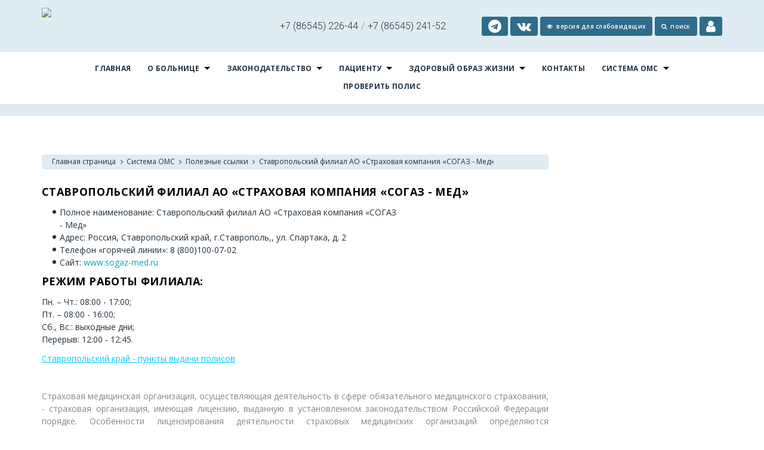

--- FILE ---
content_type: text/html; charset=utf-8
request_url: https://izobrb.ru/sistema_oms1/poleznye_ssylki/sogaz_med/
body_size: 11543
content:
<html xmlns:umi="http://www.umi-cms.ru/TR/umi">
<head>
<script type="text/javascript" src="/mis/mistakes.js"></script><script type="text/javascript" src="https://ajax.googleapis.com/ajax/libs/jquery/1.4/jquery.min.js"></script><link href="/mis/mistakes.css" rel="stylesheet" type="text/css">
<meta charset="utf-8">
<meta http-equiv="Content-Type" content="text/html; charset=utf-8">
<meta http-equiv="X-UA-Compatible" content="IE=edge">
<title>Ставропольский филиал АО «Страховая компания «СОГАЗ - Мед»</title>
<meta name="description" content="">
<meta name="viewport" content="width=device-width, initial-scale=1.0, maximum-scale=1.0, user-scalable=no">
<link rel="apple-touch-icon" sizes="180x180" href="/images/favicon/izocrb/apple-touch-icon.png">
<link rel="icon" type="image/png" href="/images/favicon/izocrb/favicon-32x32.png" sizes="32x32">
<link rel="icon" type="image/png" href="/images/favicon/izocrb/favicon-16x16.png" sizes="16x16">
<meta name="theme-color" content="#ffffff">
<link rel="stylesheet" href="/templates/izobcrb/css/reset.css">
<link rel="stylesheet" href="/templates/izobcrb/css/components/min/components.min.css">
<link rel="stylesheet" href="/templates/izobcrb/css/responsive.gs.12col.css">
<link rel="stylesheet" href="/templates/izobcrb/css/main.min.css?v=0.2">
<link rel="stylesheet" href="/templates/izobcrb/css/main-poor.css">
<link rel="stylesheet" href="/templates/izobcrb/css/components/full/jquery.magnific-popup.css">
<link rel="stylesheet" href="/templates/izobcrb/css/components/min/font-awesome.min.css">
<link href="https://fonts.googleapis.com/css?family=Roboto:300,500&amp;subset=cyrillic" rel="stylesheet">
<link href="https://fonts.googleapis.com/css?family=Open+Sans:400,600,700&amp;subset=cyrillic" rel="stylesheet">
<script src="/templates/izobcrb/js/modernizr.min.js"></script><script src="/templates/izobcrb/js/jquery-1.11.3.min.js"></script><script type="text/javascript" src="/lightbox/imagelightbox.js"></script><link href="/lightbox/lightbox.css" rel="stylesheet" type="text/css">
<script type="text/javascript">
                   (function(m,e,t,r,i,k,a){m[i]=m[i]||function(){(m[i].a=m[i].a||[]).push(arguments)};
                   m[i].l=1*new Date();k=e.createElement(t),a=e.getElementsByTagName(t)[0],k.async=1,k.src=r,a.parentNode.insertBefore(k,a)})
                   (window, document, "script", "https://mc.yandex.ru/metrika/tag.js", "ym");
                
                   ym(56587510, "init", {
                        clickmap:true,
                        trackLinks:true,
                        accurateTrackBounce:true,
                        webvisor:true
                   });
                </script><noscript><div><img src="https://mc.yandex.ru/watch/56587510" style="position:absolute; left:-9999px;" alt=""></div></noscript>
</head>
<body>
<nav class="pushy pushy-left"><div class="mobile-multimenu"><ul class="menu">
<li class="item"><a target="blank" href="https://26.xn----7sbbnetalqdpcdj9i.xn--p1ai/content/appointment/clinic/?search-auto=1&amp;search-mode-id=3&amp;search-lpu-code=260008&amp;search-doctor-name=&amp;search-city-id=20&amp;search-spec-code=4014004">Записаться на
                            прием к врачу
                        </a></li>
<li class="item"><a href="/o_bolnice1/grafik_raboty/">График работы учреждения</a></li>
<li class="pushy-submenu">
<a title="О больнице" class="title" href="#">О больнице</a><ul>
<li class=" "><a title="Новости" class="title" href="/novosti1/">Новости</a></li>
<li class=" "><a title="Структура Организации" class="title" href="/o_bolnice1/struktura/">Структура Организации</a></li>
<li class=" "><a title="Информация о штате" class="title" href="/index/vrachi_specialisty/">Информация о штате</a></li>
<li class=" "><a title="График работы" class="title" href="/o_bolnice1/grafik_raboty/">График работы</a></li>
<li class=" "><a title="Администрация" class="title" href="/o_bolnice1/administraciya1/">Администрация</a></li>
<li class=" "><a title="Наши вакансии" class="title" href="/o_bolnice1/nashi_vakansii/">Наши вакансии</a></li>
<li class=" "><a title="График приема граждан по личным вопросам" class="title" href="/o_bolnice1/grafik_priema/">График приема граждан по личным вопросам</a></li>
<li class=" "><a title="Наша История" class="title" href="/o_bolnice1/nasha_istoriya/">Наша История</a></li>
<li class=" "><a title="Рубрика вопрос-ответ" class="title" href="/otvety_na_chasto_zadavaemye_voprosy/">Рубрика вопрос-ответ</a></li>
<li class=" "><a title="Виды медицинской помощи" class="title" href="/o_bolnice1/vidy_medicinskoj_pomowi/">Виды медицинской помощи</a></li>
<li class=" "><a title="Foreign citizens (Иностранным гражданам)" class="title" href="/pacientu1/pravila_okazaniya_medicinskoj_pomowi_inostrannym_grazhdanam_na_territorii_rossijskoj_federacii/">Foreign citizens (Иностранным гражданам)</a></li>
<li class=" "><a title="ПРАВИЛА внутреннего распорядка для потребителей услуг" class="title" href="/o_bolnice1/pravila_vnutrennego_rasporyadka_dlya_potrebitelej_uslug/">ПРАВИЛА внутреннего распорядка для потребителей услуг</a></li>
<li class=" "><a title="Информация о государственном задании" class="title" href="/o_bolnice1/informaciya_o_gosudarstvennom_zadanii/">Информация о государственном задании</a></li>
<li class=" "><a title="Независимая оценка качества оказания услуг" class="title" href="/pacientu1/nezavisimaya_ocenka_kachestva_okazaniya_uslug_medicinskimi_organizaciyami/">Независимая оценка качества оказания услуг</a></li>
<li class=" "><a title="О борьбе с коррупцией" class="title" href="/o_bolnice1/o_borbe_s_korrupciej1/">О борьбе с коррупцией</a></li>
<li class=" "><a title="Нормативные акты" class="title" href="/o_bolnice1/normativnye_akty/">Нормативные акты</a></li>
<li class=" "><a title="Обработка персональных данных" class="title" href="/o_bolnice1/obrabotka_personalnyh_dannyh/">Обработка персональных данных</a></li>
<li class=" "><a title="Карта территории" class="title" href="/o_bolnice1/karta_territorii/">Карта территории</a></li>
<li class=" "><a title="Контакты" class="title" href="/index/kontakty/">Контакты</a></li>
<li class=" "><a title="Целевое обучение" class="title" href="/o_bolnice1/celevoe_obuchenie/">Целевое обучение</a></li>
<li class=" "><a title="Карта сайта" class="title" href="/pacientu1/karta_sajta/">Карта сайта</a></li>
<li class=" "><a title="Учётная политика" class="title" href="/o_bolnice1/uchtnaya_politika/">Учётная политика</a></li>
<li class=" "><a title="Финансово-экономическая деятельность" class="title" href="/o_bolnice1/finansovoekonomicheskaya_deyatelnost/">Финансово-экономическая деятельность</a></li>
<li class=" "><a title="Благодарности работникам больницы" class="title" href="/o_bolnice1/blagodarnosti_rabotnikam_bolnicy/">Благодарности работникам больницы</a></li>
<li class=" "><a title="Волонтерская деятельность в сфере здравоохранения" class="title" href="/o_bolnice1/volonterskaya_deyatelnost_v_sfere_zdravoohranenii/">Волонтерская деятельность в сфере здравоохранения</a></li>
</ul>
</li>
<li class="pushy-submenu">
<a title="Законодательство" class="title" href="#">Законодательство</a><ul>
<li class=" "><a title="Федеральное законодательство" class="title" href="/zakonodatelstvo1/federalnoe_zakonodatelstvo/">Федеральное законодательство</a></li>
<li class=" "><a title="Минздрав России" class="title" href="/zakonodatelstvo1/minzdrav_rossii/">Минздрав России</a></li>
<li class=" "><a title="Медицинские стандарты" class="title" href="/medicinskie_standarty1/">Медицинские стандарты</a></li>
<li class=" "><a title="Региональное законодательство" class="title" href="/zakonodatelstvo1/regionalnoe_zakonodatelstvo/">Региональное законодательство</a></li>
<li class=" "><a title="ФОМС" class="title" href="/zakonodatelstvo1/ffoms/">ФОМС</a></li>
<li class=" "><a title="Порядки оказания медицинской помощи" class="title" href="/zakonodatelstvo1/poryadki_okazaniya_medicinskoj_pomowi/">Порядки оказания медицинской помощи</a></li>
</ul>
</li>
<li class="pushy-submenu">
<a title="Пациенту" class="title" href="#">Пациенту</a><ul>
<li class=" "><a title="Льготополучатели" class="title" href="/zakonodatelstvo1/lgotopoluchateli1/">Льготополучатели</a></li>
<li class=" "><a title="Порядок и сроки ожидания медицинской помощи" class="title" href="/pacientu1/poryadok_pomoshi/">Порядок и сроки ожидания медицинской помощи</a></li>
<li class=" "><a title="Диспансеризация и профилактические осмотры населения" class="title" href="/pacientu1/dispanserizaciya_i_profilakticheskie_osmotry_naseleniya/">Диспансеризация и профилактические осмотры населения</a></li>
<li class=" "><a title="Диспансерное наблюдение" class="title" href="/pacientu1/dispansernoe_nablyudenie/">Диспансерное наблюдение</a></li>
<li class=" "><a title="Информация о беременности" class="title" href="/pacientu1/informaciya_o_beremennosti/">Информация о беременности</a></li>
<li class=" "><a title="Информации об абортах" class="title" href="/pacientu1/informacii_ob_abortah/">Информации об абортах</a></li>
<li class=" "><a title="Новые условия оказания помощи участникам СВО" class="title" href="/pacientu1/novye_usloviya_okazaniya_pomowi_uchastnikam_svo/">Новые условия оказания помощи участникам СВО</a></li>
<li class=" "><a title="Телеграм-чат медицинской психологической поддержки для семей воинов Отечества и участников СВО" class="title" href="/pacientu1/telegramchat_medicinskoj_psihologicheskoj_podderzhki_dlya_semej_voinov_otechestva_i_uchastnikov_svo/">Телеграм-чат медицинской психологической поддержки для семей воинов Отечества и участников СВО</a></li>
<li class=" "><a title="Национальный календарь профилактических прививок" class="title" href="/pacientu1/nacionalnyj_kalendar_profilakticheskih_privivok/">Национальный календарь профилактических прививок</a></li>
<li class=" "><a title="Порядок направления граждан на медико-социальную экспертизу" class="title" href="/pacientu1/poryadok_napravleniya_grazhdan_na_medikosocialnuyu_ekspertizu/">Порядок направления граждан на медико-социальную экспертизу</a></li>
<li class=" "><a title="Foreign citizens (Иностранным гражданам)" class="title" href="/pacientu1/pravila_okazaniya_medicinskoj_pomowi_inostrannym_grazhdanam_na_territorii_rossijskoj_federacii/">Foreign citizens (Иностранным гражданам)</a></li>
<li class=" "><a title="Инструкция для обработки обращений от пациентов о недоступности дневника самонаблюдения и/или электронного сертификата прививки против COVID-19 на едином портале государственных и муниципальных услуг (функций) (ЕПГУ)" class="title" href="/pacientu1/instrukciya_dlya_obrabotki_obrawenij_ot_pacientov_o_nedostupnosti_dnevnika_samonablyudeniya_iili_elektronnogo_sertifikata_priviv/">Инструкция для обработки обращений от пациентов о недоступности дневника самонаблюдения и/или электронного сертификата прививки против COVID-19 на едином портале государственных и муниципальных услуг (функций) (ЕПГУ)</a></li>
<li class=" "><a title="Независимая оценка качества оказания услуг" class="title" href="/pacientu1/nezavisimaya_ocenka_kachestva_okazaniya_uslug_medicinskimi_organizaciyami/">Независимая оценка качества оказания услуг</a></li>
<li class=" "><a title="Порядок приема претензий" class="title" href="/pacientu1/poryadok_priema_pretenzij/">Порядок приема претензий</a></li>
<li class=" "><a title="Информация о правах ребенка на бесплатную медицинскую помощь" class="title" href="/pacientu1/informaciya_o_pravah_rebenka_na_besplatnuyu_medicinskuyu_pomow/">Информация о правах ребенка на бесплатную медицинскую помощь</a></li>
<li class=" "><a title="О работе страховых представителей" class="title" href="/pacientu1/o_rabote_strahovyh_predstavitelej/">О работе страховых представителей</a></li>
<li class=" "><a title="Правила подготовки к диагностическим исследованиям" class="title" href="/pacientu1/pravila_podgotovki_k_diagnosticheskim_issledovaniyam/">Правила подготовки к диагностическим исследованиям</a></li>
<li class=" "><a title="Информация о правилах и сроках госпитализации" class="title" href="/pacientu1/informaciya_o_pravilah_i_srokah_gospitalizacii/">Информация о правилах и сроках госпитализации</a></li>
<li class=" "><a title="Основные права пациента и обязанности граждан в сфере охраны здоровья" class="title" href="/sistema_oms1/osnovnye_prava_pacienta_i_obyazannosti_grazhdan_v_sfere_ohrany_zdorov_ya/">Основные права пациента и обязанности граждан в сфере охраны здоровья</a></li>
<li class=" "><a title="Право на выбор медицинской организации и врача" class="title" href="/sistema_oms1/pravo_na_vybor_medicinskoj_organizacii_i_vracha/">Право на выбор медицинской организации и врача</a></li>
<li class=" "><a title="Карта сайта" class="title" href="/pacientu1/karta_sajta/">Карта сайта</a></li>
<li class=" "><a title="Памятка для граждан о гарантиях бесплатного оказания медицинской помощи" class="title" href="/pacientu1/informaciya_besplatnye_meduslugi/pamyatka_dlya_grazhdan_o_garantiyah_besplatnogo_okazaniya_medicinskoj_pomowi/">Памятка для граждан о гарантиях бесплатного оказания медицинской помощи</a></li>
<li class=" "><a title="Программы государственных гарантий бесплатного оказания гражданам медицинской помощи" class="title" href="/sistema_oms1/programmy_gosudarstvennyh_garantij_besplatnogo_okazaniya_grazhdanam_medicinskoj_pomowi/">Программы государственных гарантий бесплатного оказания гражданам медицинской помощи</a></li>
<li class=" "><a title="Контакты" class="title" href="/index/kontakty/">Контакты</a></li>
<li class=" "><a title="Пациентские организации" class="title" href="/pacientu1/pacientskie_organizacii1/">Пациентские организации</a></li>
<li class=" "><a title="Расписание приёма специалистов" class="title" href="/pacientu1/raspisanie_prima_specialistov/">Расписание приёма специалистов</a></li>
<li class=" "><a title="Коронавирусная инфекиця 2019-nCoV" class="title" href="/pacientu1/koronavirusnaya_infekicya_2019ncov/">Коронавирусная инфекиця 2019-nCoV</a></li>
<li class=" "><a title="Первичный прием" class="title" href="/sistema_oms1/poleznye_ssylki/zapis_na_pervichnyj_priem1/">Первичный прием</a></li>
<li class=" "><a title="Реализация прав граждан на бесплатную медицинскую помощь" class="title" href="/pacientu1/informaciya_besplatnye_meduslugi/">Реализация прав граждан на бесплатную медицинскую помощь</a></li>
<li class=" "><a title=" Лекарственное обеспечение" class="title" href="/pacientu1/lekarstvennoe_obespechenie/"> Лекарственное обеспечение</a></li>
<li class=" "><a title="Платные услуги" class="title" href="/pacientu1/platnye_meduslugi/">Платные услуги</a></li>
<li class=" "><a title="Телефоны доверия" class="title" href="/pacientu1/telefony_doveriya/">Телефоны доверия</a></li>
<li class=" "><a title="Лечение бесплодия (процедура ЭКО)" class="title" href="/pacientu1/lechenie_besplodiya_procedura_eko/">Лечение бесплодия (процедура ЭКО)</a></li>
<li class=" "><a title="Показатели доступности и качества медицинской помощи" class="title" href="/pacientu1/pokazateli_dostupnosti_i_kachestva/">Показатели доступности и качества медицинской помощи</a></li>
<li class=" "><a title="Программы государственных гарантий бесплатного оказания гражданам медицинской помощи" class="title" href="/pacientu1/programma_oms/">Программы государственных гарантий бесплатного оказания гражданам медицинской помощи</a></li>
<li class=" "><a title="Личный кабинет Застрахованного лица" class="title" href="/pacientu1/lichnyj_kabinet_zastrahovannogo_lica/">Личный кабинет Застрахованного лица</a></li>
<li class=" "><a title="Профилактика гриппа и ОРВИ" class="title" href="/pacientu1/profilaktika_orvi/">Профилактика гриппа и ОРВИ</a></li>
<li class=" "><a title="Профилактика кори" class="title" href="/pacientu1/profilaktika_kori/">Профилактика кори</a></li>
<li class=" "><a title="Полезные ссылки" class="title" href="/sistema_oms1/poleznye_ssylki/">Полезные ссылки</a></li>
<li class=" "><a title="Федеральный проект «Укрепление общественного здоровья»" class="title" href="/pacientu1/federalnyj_proekt_ukreplenie_obwestvennogo_zdorovya/">Федеральный проект «Укрепление общественного здоровья»</a></li>
<li class=" "><a title="Федеральный проект «Здоровье для каждого»" class="title" href="/pacientu1/federalnyj_proekt_zdorove_dlya_kazhdogo/">Федеральный проект «Здоровье для каждого»</a></li>
</ul>
</li>
<li class="pushy-submenu">
<a title="Здоровый образ жизни" class="title" href="#">Здоровый образ жизни</a><ul>
<li class=" "><a title="Полезные статьи о здоровье" class="title" href="/pacientu1/zdorovyj_obraz_zhizni/poleznye_stati_o_zdorove/">Полезные статьи о здоровье</a></li>
<li class=" "><a title="Инфографика по здоровому образу жизни" class="title" href="/pacientu1/zdorovyj_obraz_zhizni/infografika_po_zozh/">Инфографика по здоровому образу жизни</a></li>
<li class=" "><a title="Санитарный щит страны – безопасность для здоровья " class="title" href="/pacientu1/zdorovyj_obraz_zhizni/sanitarnyj_wit_strany_bezopasnost_dlya_zdorovya/">Санитарный щит страны – безопасность для здоровья </a></li>
<li class=" "><a title="Профилактика ОРВИ" class="title" href="/pacientu1/profilaktika_orvi/">Профилактика ОРВИ</a></li>
</ul>
</li>
<li class=" "><a title="Контакты" class="title" href="/index/kontakty/">Контакты</a></li>
<li class="pushy-submenu">
<a title="Система ОМС" class="title" href="#">Система ОМС</a><ul>
<li class=" "><a title="Программы государственных гарантий бесплатного оказания гражданам медицинской помощи" class="title" href="/sistema_oms1/programmy_gosudarstvennyh_garantij_besplatnogo_okazaniya_grazhdanam_medicinskoj_pomowi/">Программы государственных гарантий бесплатного оказания гражданам медицинской помощи</a></li>
<li class=" "><a title="Страховые медицинские организации" class="title" href="/sistema_oms1/strahovye_medicinskie_organizacii/">Страховые медицинские организации</a></li>
<li class=" "><a title="Полезные ссылки" class="title" href="/sistema_oms1/poleznye_ssylki/">Полезные ссылки</a></li>
<li class=" "><a title="Основные права пациента и обязанности граждан в сфере охраны здоровья" class="title" href="/sistema_oms1/osnovnye_prava_pacienta_i_obyazannosti_grazhdan_v_sfere_ohrany_zdorov_ya/">Основные права пациента и обязанности граждан в сфере охраны здоровья</a></li>
<li class=" "><a title="Памятка застрахованному" class="title" href="/sistema_oms1/pamyatka_zastrahovannomu/">Памятка застрахованному</a></li>
<li class=" "><a title="Право на выбор медицинской организации и врача" class="title" href="/sistema_oms1/pravo_na_vybor_medicinskoj_organizacii_i_vracha/">Право на выбор медицинской организации и врача</a></li>
<li class=" "><a title="Приобретение бахил при посещении медицинской организации" class="title" href="/sistema_oms1/priobretenie_bahil_pri_posewenii_medicinskoj_organizacii/">Приобретение бахил при посещении медицинской организации</a></li>
<li class=" "><a title="Тарифы на оплату медицинской помощи по ОМС" class="title" href="/sistema_oms1/tarify_na_oplatu_medicinskoj_pomowi_po_oms/">Тарифы на оплату медицинской помощи по ОМС</a></li>
</ul>
</li>
<li><a href="https://tfomssk.ru/servisy-oms/proverka-polisa/" target="blank">Проверить полис</a></li>
</ul></div></nav><div class="site-overlay"></div>
<div id="main">
<header><div class="container"><div class="row">
<div class="col span_4 logo_wrapper"><div class="logo"><a href="/" title="Главная страница"><img src="/images/izocrb/logo3.png"></a></div></div>
<div class="col span_8"><div class="row">
<div class="col span_5"><ul class="center"><li class="rasp"><div>
<span>+7 (86545) 226-44</span><i>/</i><span>+7 (86545) 241-52</span>
</div></li></ul></div>
<div class="col sub-menu span_7 right"><ul>
<li><a href="https://t.me/IzobRB" target="_blank"><i class="fa fa-telegram" style="font-size: 22px; margin-right: 0;"></i></a></li>
<li><a href="https://vk.com/izob_rb" target="_blank"><i class="fa fa-vk" style="font-size: 22px; margin-right: 0;"></i></a></li>
<li class="personal-view"><a href="#" class="poorVision"><i class="fa fa-eye"></i><span>Версия для слабовидящих</span></a></li>
<li><a href="/search"><i class="fa fa-search"></i><span>поиск</span></a></li>
<li class="personal-room"><a href="http://37.230.117.144"><i class="fa fa-user" style="font-size: 22px; margin-right: 0;"></i></a></li>
<li class="mobile-bar"><div class="menu-btn"><a href="#" onclick="return false;"><i class="fa fa-bars"></i></a></div></li>
</ul></div>
</div></div>
</div></div></header><nav><div class="container row"><ul class="sf-menu center">
<li><a href="/" title="Главная страница">Главная</a></li>
<li class="li-with-ul">
<a href="/o_bolnice1/" title="О больнице">О больнице</a><ul id="list_1"><div class="container"><div class="submenu">
<div class="row"><h3>О больнице</h3></div>
<div class="row gutters">
<div class="col span_3 height"><ul>
<li><a href="/novosti1/" title="Новости">Новости</a></li>
<li><a href="/o_bolnice1/grafik_raboty/" title="График работы">График работы</a></li>
<li><a href="/o_bolnice1/grafik_priema/" title="График приема граждан по личным вопросам">График приема граждан по личным вопросам</a></li>
<li><a href="/o_bolnice1/vidy_medicinskoj_pomowi/" title="Виды медицинской помощи">Виды медицинской помощи</a></li>
<li><a href="/o_bolnice1/informaciya_o_gosudarstvennom_zadanii/" title="Информация о государственном задании">Информация о государственном задании</a></li>
<li><a href="/o_bolnice1/o_borbe_s_korrupciej1/" title="О борьбе с коррупцией">О борьбе с коррупцией</a></li>
<li><a href="/o_bolnice1/karta_territorii/" title="Карта территории">Карта территории</a></li>
<li><a href="/pacientu1/karta_sajta/" title="Карта сайта">Карта сайта</a></li>
<li><a href="/o_bolnice1/blagodarnosti_rabotnikam_bolnicy/" title="Благодарности работникам больницы">Благодарности работникам больницы</a></li>
</ul></div>
<div class="col span_3 height"><ul>
<li><a href="/o_bolnice1/struktura/" title="Структура Организации">Структура Организации</a></li>
<li><a href="/o_bolnice1/administraciya1/" title="Администрация">Администрация</a></li>
<li><a href="/o_bolnice1/nasha_istoriya/" title="Наша История">Наша История</a></li>
<li><a href="/pacientu1/pravila_okazaniya_medicinskoj_pomowi_inostrannym_grazhdanam_na_territorii_rossijskoj_federacii/" title="Foreign citizens (Иностранным гражданам)">Foreign citizens (Иностранным гражданам)</a></li>
<li><a href="/pacientu1/nezavisimaya_ocenka_kachestva_okazaniya_uslug_medicinskimi_organizaciyami/" title="Независимая оценка качества оказания услуг">Независимая оценка качества оказания услуг</a></li>
<li><a href="/o_bolnice1/normativnye_akty/" title="Нормативные акты">Нормативные акты</a></li>
<li><a href="/index/kontakty/" title="Контакты">Контакты</a></li>
<li><a href="/o_bolnice1/uchtnaya_politika/" title="Учётная политика">Учётная политика</a></li>
<li><a href="/o_bolnice1/volonterskaya_deyatelnost_v_sfere_zdravoohranenii/" title="Волонтерская деятельность в сфере здравоохранения">Волонтерская деятельность в сфере здравоохранения</a></li>
</ul></div>
<div class="col span_3 height"><ul>
<li><a href="/index/vrachi_specialisty/" title="Информация о штате">Информация о штате</a></li>
<li><a href="/o_bolnice1/nashi_vakansii/" title="Наши вакансии">Наши вакансии</a></li>
<li><a href="/otvety_na_chasto_zadavaemye_voprosy/" title="Рубрика вопрос-ответ">Рубрика вопрос-ответ</a></li>
<li><a href="/o_bolnice1/pravila_vnutrennego_rasporyadka_dlya_potrebitelej_uslug/" title="ПРАВИЛА внутреннего распорядка для потребителей услуг">ПРАВИЛА внутреннего распорядка для потребителей услуг</a></li>
<li><a href="/o_bolnice1/informaciya_o_zarabotnoj_plate_rukovoditelej/" title="Информация о заработной плате руководителей">Информация о заработной плате руководителей</a></li>
<li><a href="/o_bolnice1/obrabotka_personalnyh_dannyh/" title="Обработка персональных данных">Обработка персональных данных</a></li>
<li><a href="/o_bolnice1/celevoe_obuchenie/" title="Целевое обучение">Целевое обучение</a></li>
<li><a href="/o_bolnice1/finansovoekonomicheskaya_deyatelnost/" title="Финансово-экономическая деятельность">Финансово-экономическая деятельность</a></li>
</ul></div>
</div>
</div></div></ul>
</li>
<li class="li-with-ul">
<a href="/zakonodatelstvo1/" title="Законодательство">Законодательство</a><ul id="list_2"><div class="container"><div class="submenu">
<div class="row"><h3>Законодательство</h3></div>
<div class="row gutters">
<div class="col span_3 height"><ul>
<li><a href="/zakonodatelstvo1/federalnoe_zakonodatelstvo/" title="Федеральное законодательство">Федеральное законодательство</a></li>
<li><a href="/zakonodatelstvo1/regionalnoe_zakonodatelstvo/" title="Региональное законодательство">Региональное законодательство</a></li>
</ul></div>
<div class="col span_3 height"><ul>
<li><a href="/zakonodatelstvo1/minzdrav_rossii/" title="Минздрав России">Минздрав России</a></li>
<li><a href="/zakonodatelstvo1/ffoms/" title="ФОМС">ФОМС</a></li>
</ul></div>
<div class="col span_3 height"><ul>
<li><a href="/medicinskie_standarty1/" title="Медицинские стандарты">Медицинские стандарты</a></li>
<li><a href="/zakonodatelstvo1/poryadki_okazaniya_medicinskoj_pomowi/" title="Порядки оказания медицинской помощи">Порядки оказания медицинской помощи</a></li>
</ul></div>
</div>
</div></div></ul>
</li>
<li class="li-with-ul">
<a href="/pacientu1/" title="Пациенту">Пациенту</a><ul id="list_3"><div class="container"><div class="submenu">
<div class="row"><h3>Пациенту</h3></div>
<div class="row gutters">
<div class="col span_3 height"><ul>
<li><a href="/zakonodatelstvo1/lgotopoluchateli1/" title="Льготополучатели">Льготополучатели</a></li>
<li><a href="/pacientu1/dispansernoe_nablyudenie/" title="Диспансерное наблюдение">Диспансерное наблюдение</a></li>
<li><a href="/pacientu1/novye_usloviya_okazaniya_pomowi_uchastnikam_svo/" title="Новые условия оказания помощи участникам СВО">Новые условия оказания помощи участникам СВО</a></li>
<li><a href="/pacientu1/poryadok_napravleniya_grazhdan_na_medikosocialnuyu_ekspertizu/" title="Порядок направления граждан на медико-социальную экспертизу">Порядок направления граждан на медико-социальную экспертизу</a></li>
<li><a href="/pacientu1/nezavisimaya_ocenka_kachestva_okazaniya_uslug_medicinskimi_organizaciyami/" title="Независимая оценка качества оказания услуг">Независимая оценка качества оказания услуг</a></li>
<li><a href="/pacientu1/o_rabote_strahovyh_predstavitelej/" title="О работе страховых представителей">О работе страховых представителей</a></li>
<li><a href="/sistema_oms1/osnovnye_prava_pacienta_i_obyazannosti_grazhdan_v_sfere_ohrany_zdorov_ya/" title="Основные права пациента и обязанности граждан в сфере охраны здоровья">Основные права пациента и обязанности граждан в сфере охраны здоровья</a></li>
<li><a href="/pacientu1/informaciya_besplatnye_meduslugi/pamyatka_dlya_grazhdan_o_garantiyah_besplatnogo_okazaniya_medicinskoj_pomowi/" title="Памятка для граждан о гарантиях бесплатного оказания медицинской помощи">Памятка для граждан о гарантиях бесплатного оказания медицинской помощи</a></li>
<li><a href="/pacientu1/pacientskie_organizacii1/" title="Пациентские организации">Пациентские организации</a></li>
<li><a href="/sistema_oms1/poleznye_ssylki/zapis_na_pervichnyj_priem1/" title="Первичный прием">Первичный прием</a></li>
<li><a href="/pacientu1/platnye_meduslugi/" title="Платные услуги">Платные услуги</a></li>
<li><a href="/pacientu1/pokazateli_dostupnosti_i_kachestva/" title="Показатели доступности и качества медицинской помощи">Показатели доступности и качества медицинской помощи</a></li>
<li><a href="/pacientu1/profilaktika_orvi/" title="Профилактика гриппа и ОРВИ">Профилактика гриппа и ОРВИ</a></li>
<li><a href="/pacientu1/federalnyj_proekt_ukreplenie_obwestvennogo_zdorovya/" title="Федеральный проект «Укрепление общественного здоровья»">Федеральный проект «Укрепление общественного здоровья»</a></li>
</ul></div>
<div class="col span_3 height"><ul>
<li><a href="/pacientu1/poryadok_pomoshi/" title="Порядок и сроки ожидания медицинской помощи">Порядок и сроки ожидания медицинской помощи</a></li>
<li><a href="/pacientu1/informaciya_o_beremennosti/" title="Информация о беременности">Информация о беременности</a></li>
<li><a href="/pacientu1/telegramchat_medicinskoj_psihologicheskoj_podderzhki_dlya_semej_voinov_otechestva_i_uchastnikov_svo/" title="Телеграм-чат медицинской психологической поддержки для семей воинов Отечества и участников СВО">Телеграм-чат медицинской психологической поддержки для семей воинов Отечества и участников СВО</a></li>
<li><a href="/pacientu1/pravila_okazaniya_medicinskoj_pomowi_inostrannym_grazhdanam_na_territorii_rossijskoj_federacii/" title="Foreign citizens (Иностранным гражданам)">Foreign citizens (Иностранным гражданам)</a></li>
<li><a href="/pacientu1/poryadok_priema_pretenzij/" title="Порядок приема претензий">Порядок приема претензий</a></li>
<li><a href="/pacientu1/pravila_podgotovki_k_diagnosticheskim_issledovaniyam/" title="Правила подготовки к диагностическим исследованиям">Правила подготовки к диагностическим исследованиям</a></li>
<li><a href="/sistema_oms1/pravo_na_vybor_medicinskoj_organizacii_i_vracha/" title="Право на выбор медицинской организации и врача">Право на выбор медицинской организации и врача</a></li>
<li><a href="/sistema_oms1/programmy_gosudarstvennyh_garantij_besplatnogo_okazaniya_grazhdanam_medicinskoj_pomowi/" title="Программы государственных гарантий бесплатного оказания гражданам медицинской помощи">Программы государственных гарантий бесплатного оказания гражданам медицинской помощи</a></li>
<li><a href="/pacientu1/raspisanie_prima_specialistov/" title="Расписание приёма специалистов">Расписание приёма специалистов</a></li>
<li><a href="/pacientu1/informaciya_besplatnye_meduslugi/" title="Реализация прав граждан на бесплатную медицинскую помощь">Реализация прав граждан на бесплатную медицинскую помощь</a></li>
<li><a href="/pacientu1/telefony_doveriya/" title="Телефоны доверия">Телефоны доверия</a></li>
<li><a href="/pacientu1/programma_oms/" title="Программы государственных гарантий бесплатного оказания гражданам медицинской помощи">Программы государственных гарантий бесплатного оказания гражданам медицинской помощи</a></li>
<li><a href="/pacientu1/profilaktika_kori/" title="Профилактика кори">Профилактика кори</a></li>
<li><a href="/pacientu1/federalnyj_proekt_zdorove_dlya_kazhdogo/" title="Федеральный проект «Здоровье для каждого»">Федеральный проект «Здоровье для каждого»</a></li>
</ul></div>
<div class="col span_3 height"><ul>
<li><a href="/pacientu1/dispanserizaciya_i_profilakticheskie_osmotry_naseleniya/" title="Диспансеризация и профилактические осмотры населения">Диспансеризация и профилактические осмотры населения</a></li>
<li><a href="/pacientu1/informacii_ob_abortah/" title="Информации об абортах">Информации об абортах</a></li>
<li><a href="/pacientu1/nacionalnyj_kalendar_profilakticheskih_privivok/" title="Национальный календарь профилактических прививок">Национальный календарь профилактических прививок</a></li>
<li><a href="/pacientu1/instrukciya_dlya_obrabotki_obrawenij_ot_pacientov_o_nedostupnosti_dnevnika_samonablyudeniya_iili_elektronnogo_sertifikata_priviv/" title="Инструкция для обработки обращений от пациентов о недоступности дневника самонаблюдения и/или электронного сертификата прививки против COVID-19 на едином портале государственных и муниципальных услуг (функций) (ЕПГУ)">Инструкция для обработки обращений от пациентов о недоступности дневника самонаблюдения и/или электронного сертификата прививки против COVID-19 на едином портале государственных и муниципальных услуг (функций) (ЕПГУ)</a></li>
<li><a href="/pacientu1/informaciya_o_pravah_rebenka_na_besplatnuyu_medicinskuyu_pomow/" title="Информация о правах ребенка на бесплатную медицинскую помощь">Информация о правах ребенка на бесплатную медицинскую помощь</a></li>
<li><a href="/pacientu1/informaciya_o_pravilah_i_srokah_gospitalizacii/" title="Информация о правилах и сроках госпитализации">Информация о правилах и сроках госпитализации</a></li>
<li><a href="/pacientu1/karta_sajta/" title="Карта сайта">Карта сайта</a></li>
<li><a href="/index/kontakty/" title="Контакты">Контакты</a></li>
<li><a href="/pacientu1/koronavirusnaya_infekicya_2019ncov/" title="Коронавирусная инфекиця 2019-nCoV">Коронавирусная инфекиця 2019-nCoV</a></li>
<li><a href="/pacientu1/lekarstvennoe_obespechenie/" title=" Лекарственное обеспечение"> Лекарственное обеспечение</a></li>
<li><a href="/pacientu1/lechenie_besplodiya_procedura_eko/" title="Лечение бесплодия (процедура ЭКО)">Лечение бесплодия (процедура ЭКО)</a></li>
<li><a href="/pacientu1/lichnyj_kabinet_zastrahovannogo_lica/" title="Личный кабинет Застрахованного лица">Личный кабинет Застрахованного лица</a></li>
<li><a href="/sistema_oms1/poleznye_ssylki/" title="Полезные ссылки">Полезные ссылки</a></li>
</ul></div>
</div>
</div></div></ul>
</li>
<li class="li-with-ul">
<a href="/pacientu1/zdorovyj_obraz_zhizni/" title="Здоровый образ жизни">Здоровый образ жизни</a><ul id="list_4"><div class="container"><div class="submenu">
<div class="row"><h3>Здоровый образ жизни</h3></div>
<div class="row gutters">
<div class="col span_3 height"><ul>
<li><a href="/pacientu1/zdorovyj_obraz_zhizni/poleznye_stati_o_zdorove/" title="Полезные статьи о здоровье">Полезные статьи о здоровье</a></li>
<li><a href="/pacientu1/profilaktika_orvi/" title="Профилактика ОРВИ">Профилактика ОРВИ</a></li>
</ul></div>
<div class="col span_3 height"><ul><li><a href="/pacientu1/zdorovyj_obraz_zhizni/infografika_po_zozh/" title="Инфографика по здоровому образу жизни">Инфографика по здоровому образу жизни</a></li></ul></div>
<div class="col span_3 height"><ul><li><a href="/pacientu1/zdorovyj_obraz_zhizni/sanitarnyj_wit_strany_bezopasnost_dlya_zdorovya/" title="Санитарный щит страны – безопасность для здоровья ">Санитарный щит страны – безопасность для здоровья </a></li></ul></div>
</div>
</div></div></ul>
</li>
<li><a href="/index/kontakty/" title="Контакты">Контакты</a></li>
<li class="li-with-ul">
<a href="/sistema_oms1/" title="Система ОМС">Система ОМС</a><ul id="list_6"><div class="container"><div class="submenu">
<div class="row"><h3>Система ОМС</h3></div>
<div class="row gutters">
<div class="col span_3 height"><ul>
<li><a href="/sistema_oms1/programmy_gosudarstvennyh_garantij_besplatnogo_okazaniya_grazhdanam_medicinskoj_pomowi/" title="Программы государственных гарантий бесплатного оказания гражданам медицинской помощи">Программы государственных гарантий бесплатного оказания гражданам медицинской помощи</a></li>
<li><a href="/sistema_oms1/osnovnye_prava_pacienta_i_obyazannosti_grazhdan_v_sfere_ohrany_zdorov_ya/" title="Основные права пациента и обязанности граждан в сфере охраны здоровья">Основные права пациента и обязанности граждан в сфере охраны здоровья</a></li>
<li><a href="/sistema_oms1/priobretenie_bahil_pri_posewenii_medicinskoj_organizacii/" title="Приобретение бахил при посещении медицинской организации">Приобретение бахил при посещении медицинской организации</a></li>
</ul></div>
<div class="col span_3 height"><ul>
<li><a href="/sistema_oms1/strahovye_medicinskie_organizacii/" title="Страховые медицинские организации">Страховые медицинские организации</a></li>
<li><a href="/sistema_oms1/pamyatka_zastrahovannomu/" title="Памятка застрахованному">Памятка застрахованному</a></li>
<li><a href="/sistema_oms1/tarify_na_oplatu_medicinskoj_pomowi_po_oms/" title="Тарифы на оплату медицинской помощи по ОМС">Тарифы на оплату медицинской помощи по ОМС</a></li>
</ul></div>
<div class="col span_3 height"><ul>
<li><a href="/sistema_oms1/poleznye_ssylki/" title="Полезные ссылки">Полезные ссылки</a></li>
<li><a href="/sistema_oms1/pravo_na_vybor_medicinskoj_organizacii_i_vracha/" title="Право на выбор медицинской организации и врача">Право на выбор медицинской организации и врача</a></li>
</ul></div>
</div>
</div></div></ul>
</li>
<li><a href="https://tfomssk.ru/servisy-oms/proverka-polisa/" target="blank">Проверить полис</a></li>
</ul></div></nav><div class="line" style="height:20px;background:#E0EBF2"></div>
<main><div class="container"><div class="row gutters"><div class="article-content col span_9">
<div class="breadcrumbs"><ul>
<li><a href="/">Главная страница</a></li>
<li><a href="/sistema_oms1/">Система ОМС</a></li>
<li><a href="/sistema_oms1/poleznye_ssylki/">Полезные ссылки</a></li>
<li class="last">Ставропольский филиал АО «Страховая компания «СОГАЗ - Мед»</li>
</ul></div>
<article><h3>Ставропольский филиал АО «Страховая компания «СОГАЗ - Мед»</h3>
<div class="row"><div><div class="organizaion-contacts"><ul>
<li>
<b>Полное наименование</b>: Ставропольский филиал АО «Страховая компания «СОГАЗ - Мед»</li>
<li>
<b>Адрес</b>: Россия, Ставропольский край, г.Ставрополь,, ул. Спартака, д. 2</li>
<li>
<b>Телефон «горячей линии»</b>: 8 (800)100-07-02</li>
<li>
<b>Сайт</b>: <a href="http://www.sogaz-med.ru" target="blank">www.sogaz-med.ru</a>
</li>
</ul></div></div></div><h3 class="pagetitle">Режим работы Филиала:</h3>
<p class="pagetitle"><span>Пн. &ndash; Чт.: 08:00 - 17:00;<br />Пт.&nbsp;&ndash; 08:00 - 16:00;</span><br /><span>Сб., Вс.: выходные дни;<br />Перерыв: 12:00 - 12:45.</span></p>
<p class="pagetitle"><span style="text-decoration: underline; color: #00ccff;"><a href="https://www.sogaz-med.ru/contact-ya.html" target="_blank"><span style="color: #00ccff; text-decoration: underline;">Ставропольский край - пункты выдачи полисов</span></a></span></p>
<p style="text-align: justify;">&nbsp;</p>
<p style="text-align: justify;"><span style="color: #888888; font-size: small;">Страховая медицинская организация, осуществляющая деятельность в сфере обязательного медицинского страхования, - страховая организация, имеющая лицензию, выданную в установленном законодательством Российской Федерации порядке. Особенности лицензирования деятельности страховых медицинских организаций определяются Правительством Российской Федерации. Страховая медицинская организация осуществляет отдельные полномочия страховщика в соответствии Федеральным законом от 29.11.2010 N 326-ФЗ "Об обязательном медицинском страховании в Российской Федерации" и договором о финансовом обеспечении обязательного медицинского страхования, заключенным между территориальным фондом и страховой медицинской организацией.</span></p><script src="https://api-maps.yandex.ru/2.1/?lang=ru_RU" type="text/javascript"></script><h6>АО «СК «СОГАЗ-Мед» Ставрополь<h6><div id="mapcontainer" style="height:600px"></div><script>ymaps.ready(function(){var map = new ymaps.Map('mapcontainer', {
                            center: [45.04446418764037, 41.98567986488342],
                            zoom: 17
                     });map.geoObjects.add(
                                    new ymaps.Placemark([45.04446418764, 41.985679864883], {
                                        hintContent: 'г.Ставрополь, ул.Спартака, д.2',
                                        balloonContent: 'г.Ставрополь, ул.Спартака, д.2'
                                 }));});</script></article>
</div></div></div></main><div id="contacs"><div class="container"><div class="row gutters"><div class="contacs-block">
<div class="col span_8"><div class="contacs-block-phone">
<h6 style="text-align: center;">Минздрав СК / ТФОМС СК / Горячая линия по Covid-19</h6>
<h6 style="text-align: center;">8 (800) 200-26-03 <span> / </span> 8 (800) 707-11-35 <span> / </span> 122</h6>
</div></div>
<div class="col span_4"><a href="/o_bolnice1/kontroliruyuwie_organizacii/" class="btn blue">КОНТРОЛИРУЮЩИЕ организации</a></div>
</div></div></div></div>
<footer><div class="container"><div class="row gutters">
<div class="col span_3">
<a href="/"><img src="/images/izocrb/logo-min.png"></a><p class="copyright">Лицензия: <a href="/o_bolnice1/">ЛО-26-01-005260 от 27 декабря 2019</a><br>© 2015-2026 <a href="https://xn--d1abkigu.xn--p1ai/" target="_blank">Medpic LLC</a></p>
<div class="instruction" style="font-size: 12px; margin-bottom: 15px;">
                              Если Вы обнаружили ошибку в тексте, пожалуйста, выделите её и нажмите Ctrl + Enter
                        </div>
<a class="instruction" style="font-size: 12px;" href="https://medpic.ru/templates/medpic/php/imas" target="_blank">Инструкция по работе с сайтом</a>
</div>
<div class="col span_3 mobile_footer">
<h6>Система ОМС</h6>
<ul>
<li><a href="/sistema_oms1/osnovnye_prava_pacienta_i_obyazannosti_grazhdan_v_sfere_ohrany_zdorov_ya/">Основные права пациента и обязанности граждан в сфере охраны здоровья</a></li>
<li><a href="/sistema_oms1/pamyatka_zastrahovannomu/">Памятка застрахованному</a></li>
<li><a href="/sistema_oms1/pravo_na_vybor_medicinskoj_organizacii_i_vracha/">Право на выбор медицинской организации и врача</a></li>
<li><a href="/sistema_oms1/priobretenie_bahil_pri_posewenii_medicinskoj_organizacii/">Приобретение бахил при посещении медицинской организации</a></li>
<li><a href="/sistema_oms1/strahovye_medicinskie_organizacii/">Страховые медицинские организации</a></li>
<li><a href="/sistema_oms1/tarify_na_oplatu_medicinskoj_pomowi_po_oms/">Тарифы на оплату медицинской помощи по ОМС</a></li>
<li><a href="/sistema_oms1/poleznye_ssylki/zapis_na_pervichnyj_priem1/">Первичный прием</a></li>
<li><a href="/sistema_oms1/otchety_o_deyatelnosti_v_sisteme_oms_stavropolskogo_kraya/">Отчеты о деятельности в системе ОМС Ставропольского края</a></li>
<li><a href="/sistema_oms1/poleznye_ssylki/">Полезные ссылки</a></li>
</ul>
</div>
<div class="col span_3 mobile_footer">
<h6>Государственные сайты</h6>
<ul>
<li><a href="/sistema_oms1/poleznye_ssylki/foms/">Федеральный фонд ОМС</a></li>
<li><a href="/sistema_oms1/poleznye_ssylki/tfomssk/">Территориальный фонд ОМС СК</a></li>
<li><a href="/sistema_oms1/poleznye_ssylki/mzsk/">Министерство здравоохранения Ставропольского края</a></li>
<li><a href="/sistema_oms1/poleznye_ssylki/minzdrav_rossii/">Министерство здравоохранения Российской Федерации</a></li>
<li><a href="/sistema_oms1/poleznye_ssylki/sogaz_med/">Ставропольский филиал АО «Страховая компания «СОГАЗ - Мед»</a></li>
<li><a href="/sistema_oms1/poleznye_ssylki/smo_ingosstrah/">Ингосстрах-М</a></li>
<li><a href="/sistema_oms1/poleznye_ssylki/rospotrebnadzor/">Роспотребнадзор по СК</a></li>
<li><a href="/sistema_oms1/poleznye_ssylki/roszdravnadzor/">Росздравнадзор по СК</a></li>
<li><a href="/sistema_oms1/poleznye_ssylki/antiterroristicheskaya_komissiya_stavropolskogo_kraya/">Антитеррористическая комиссия Ставропольского края</a></li>
</ul>
</div>
<div class="col span_3 mobile_apps">
<h6>Запись с телефона</h6>
<p>Запишитесь на прием через мобильное приложение</p>
<div class="phone_apps"><div class="row">
<div class="span_6 col phone_app"><a href="https://zdrav26.ru/site/mobile" target="blank" class="phone_app_android">Google Play</a></div>
<div class="span_6 col phone_app"><a href="https://zdrav26.ru/site/mobile" target="blank" class="phone_app_iphone">App Store</a></div>
</div></div>
<p style="margin-top: 15px;"><a href="https://gubernator.stavkray.ru/" target="blank" class=""><img style="max-width: 270px;  box-shadow: 0 0 4px #42648a;" src="/images/minvod-mr-rd/gubernator-sk.jpg"></a></p>
<p style="margin-top: 15px;"><a href="//tfomssk.ru/" target="blank" class=""><img style="max-width: 270px;  box-shadow: 0 0 4px #42648a;" src="/images/banner_tfomssk2.png"></a></p>
</div>
</div></div></footer><div id="script">
<script src="https://www.google.com/recaptcha/api.js?hl=ru&amp;onload=onRecaptchaLoadCallback&amp;render=explicit"></script><script src="/templates/izobcrb/js/components/min/components.min.js"></script><script src="/templates/izobcrb/js/components/min/jquery.poorvision.js"></script><script src="/templates/izobcrb/js/components/full/jquery.magnific-popup.js"></script><script src="/templates/izobcrb/js/main.js?v=0.3"></script>
</div>
</div>
<div id="modals" class="hide">
<div id="modal-answer" class="white-popup-block zoom-anim-dialog mfp-hide">
<div class="modal-header blue">
<h2>Задайте свой вопрос</h2>
<a class="modal-close" onclick="modal_close();return false;"></a>
</div>
<div class="modal-content">
<p>Заполните все обязательные поля</p>
<form xmlns="http://www.w3.org/1999/xhtml" method="post" class="form-ajax" action="/send" data-action="/udata/webforms/sendMessage/" enctype="multipart/form-data"><input type="hidden" name="system_email_to" value="45401"></input><div class="field"><input type="text" name="data[new][rus_fio]" class="textinputs form-control rus_fio required" placeholder="ФИО*"></input></div><div class="field"><input type="text" name="data[new][number_phone]" class="textinputs form-control number_phone required" placeholder="Контактный телефон *"></input></div><div class="field"><input type="text" name="data[new][email_user]" class="textinputs form-control email_user required" placeholder="Адрес электронной почты*"></input></div><div class="field"><input type="text" name="data[new][adress]" class="textinputs form-control adress required" placeholder="Адрес*"></input></div><div class="field"><textarea name="data[new][message]"></textarea></div><input type="hidden" name="system_form_id" value="231"></input><input type="hidden" name="ref_onsuccess" value="/"></input><div class="webforms-recaptcha"><div class="g-recaptcha" id="webforms" data-sitekey="6LfNbGAUAAAAABPj2MGzkwxzih2LHbkusO_l9lab"></div></div><div xmlns="" class="consurm"><p>Нажимая «Отправить», вы даете <a href="/index/consurm" target="blank">согласие</a> на обработку своих персональных данных</p></div>
<div class="field"><input type="submit" class="btn blue" value="Отправить"></input></div></form>
</div>
</div>
<div id="modal-help" class="modal-form modal-window small-window">
<h2>Обращение к главному врачу</h2>
<p>Подробно опишите ситуацию и укажите контактные данные.</p>
<form xmlns="http://www.w3.org/1999/xhtml" method="post" class="form-ajax" action="/send" data-action="/udata/webforms/sendMessage/" enctype="multipart/form-data"><input type="hidden" name="system_email_to" value="45401"></input><div class="field"><input type="text" name="data[new][rus_fio]" class="textinputs form-control rus_fio required" placeholder="ФИО*"></input></div><div class="field"><input type="text" name="data[new][phone]" class="textinputs form-control phone required" placeholder="Номер телефона*"></input></div><div class="field"><textarea name="data[new][message]"></textarea></div><input type="hidden" name="system_form_id" value="232"></input><input type="hidden" name="ref_onsuccess" value="/"></input><div class="webforms-recaptcha"><div class="g-recaptcha" id="webforms" data-sitekey="6LfNbGAUAAAAABPj2MGzkwxzih2LHbkusO_l9lab"></div></div><div xmlns="" class="consurm"><p>Нажимая «Отправить», вы даете <a href="/index/consurm" target="blank">согласие</a> на обработку своих персональных данных</p></div>
<div class="field"><input type="submit" class="btn blue" value="Отправить"></input></div></form><a href="#" class="btn blue" id="modal-help-btn">Отправить сообщение</a>
</div>
<div id="anketa-form" class="white-popup-block zoom-anim-dialog mfp-hide">
<div class="modal-header blue">
<h2>Оцените качество оказанной помощи</h2>
<a class="modal-close" onclick="modal_close();return false;"></a>
</div>
<div class="modal-content"><!--  -->
<p>В целях анализа качества предоставления медицинских услуг, оказываемых Государственным бюджетным учреждением здравоохранения Ставропольского края ГБУЗ СК &laquo;Изобильненская РБ&raquo;, просим Вас оценить качество нашей работы.</p>
<p>Просим Вас с пониманием отнестись к анкетированию и внимательно ответить на задаваемые вопросы. Выберите один из вариантов на каждый вопрос.</p>
<p>При этом не нужно указывать свое имя, Ваши личные данные нигде не прозвучат. Ваше мнение нам очень важно и будет учтено в дальнейшей работе.</p><a class="btn blue" href="https://anketa.minzdrav.gov.ru/staticmojustank/7402" target="_blank">Оценить качество</a><a class="btn black" onclick="modal_close();">Нет, спасибо</a>
</div>
</div>
<div id="dispancer-form" class="white-popup-block zoom-anim-dialog dispancer-form">
<script>
                // Функция modal_dispancer_close() закрывает модальное окно с идентификатором "dispancer-form" и открывает модальное окно с идентификатором "anketa-form".
                function modal_dispancer_close() {
                    // Получаем элемент с идентификатором "dispancer-form".
                    var dispancer = document.getElementById("dispancer-form");

                    // Скрываем элемент с идентификатором "dispancer-form".
                    dispancer.style.display = "none";

                    // Получаем элемент с идентификатором "anketa-form".
                    var anketa = document.getElementById("anketa-form");

                    // Показываем элемент с идентификатором "anketa-form".
                    anketa.style.display = "block";
                }

                // ПРИ ЗАХОДЕ НА САЙТ ПОКАЗЫВАЕМ АНКЕТУ
                if (window.location.pathname=='/') {
                    // Вызываем функцию modal_open() с аргументом '#dispancer-form, #anketa-form'.
                    modal_open('#dispancer-form, #anketa-form');

                    // Устанавливаем куку 'modals' со значением '1', сроком жизни 7 дней и путем '/'.
                    $.cookie('modals', '1', { expires: 7, path: '/' });

                    // Получаем элемент с идентификатором "anketa-form".
                    var anketa = document.getElementById("anketa-form");

                    // Скрываем элемент с идентификатором "anketa-form".
                    anketa.style.display = "none";
                }  
            </script><div class="modal-header"><h2 style="color: red;">Уважаемые жители Изобильненского района, не забудьте пройти диспансеризацию </h2></div>
<div class="modal-content"><p style="color: #7b8285;"> Администрация ГБУЗ СК «Изобильненская РБ» приглашает Вас бесплатно (в рамках ОМС) пройти диспансеризацию! Это прекрасная возможность проверить состояние своего здоровья, своевременно выявить факторы риска и, как следствие – уберечь себя от развития разнообразных хронических заболеваний на ранней стадии их возникновения и излечить их. </p> <br><a class="btn blue" href="/pacientu1/dispanserizaciya_i_profilakticheskie_osmotry_naseleniya/">Подробнее</a><a class="btn black" onclick="modal_dispancer_close();">Нет, спасибо</a>
</div>
<a onclick="modal_dispancer_close();" style="color: #333 !important; width: 44px; height: 44px; line-height: 44px; position: absolute; right: 0; top: 0; text-decoration: none; text-align: center; opacity: 0.65; padding: 0 0 18px 10px; font-style: normal; font-size: 28px; font-family: Arial, Baskerville, monospace; z-index: 9999;">×</a>
</div>
</div>
</body>
</html>


--- FILE ---
content_type: text/html; charset=utf-8
request_url: https://www.google.com/recaptcha/api2/anchor?ar=1&k=6LfNbGAUAAAAABPj2MGzkwxzih2LHbkusO_l9lab&co=aHR0cHM6Ly9pem9icmIucnU6NDQz&hl=ru&v=N67nZn4AqZkNcbeMu4prBgzg&size=normal&anchor-ms=20000&execute-ms=30000&cb=fcube6x3nz2y
body_size: 49287
content:
<!DOCTYPE HTML><html dir="ltr" lang="ru"><head><meta http-equiv="Content-Type" content="text/html; charset=UTF-8">
<meta http-equiv="X-UA-Compatible" content="IE=edge">
<title>reCAPTCHA</title>
<style type="text/css">
/* cyrillic-ext */
@font-face {
  font-family: 'Roboto';
  font-style: normal;
  font-weight: 400;
  font-stretch: 100%;
  src: url(//fonts.gstatic.com/s/roboto/v48/KFO7CnqEu92Fr1ME7kSn66aGLdTylUAMa3GUBHMdazTgWw.woff2) format('woff2');
  unicode-range: U+0460-052F, U+1C80-1C8A, U+20B4, U+2DE0-2DFF, U+A640-A69F, U+FE2E-FE2F;
}
/* cyrillic */
@font-face {
  font-family: 'Roboto';
  font-style: normal;
  font-weight: 400;
  font-stretch: 100%;
  src: url(//fonts.gstatic.com/s/roboto/v48/KFO7CnqEu92Fr1ME7kSn66aGLdTylUAMa3iUBHMdazTgWw.woff2) format('woff2');
  unicode-range: U+0301, U+0400-045F, U+0490-0491, U+04B0-04B1, U+2116;
}
/* greek-ext */
@font-face {
  font-family: 'Roboto';
  font-style: normal;
  font-weight: 400;
  font-stretch: 100%;
  src: url(//fonts.gstatic.com/s/roboto/v48/KFO7CnqEu92Fr1ME7kSn66aGLdTylUAMa3CUBHMdazTgWw.woff2) format('woff2');
  unicode-range: U+1F00-1FFF;
}
/* greek */
@font-face {
  font-family: 'Roboto';
  font-style: normal;
  font-weight: 400;
  font-stretch: 100%;
  src: url(//fonts.gstatic.com/s/roboto/v48/KFO7CnqEu92Fr1ME7kSn66aGLdTylUAMa3-UBHMdazTgWw.woff2) format('woff2');
  unicode-range: U+0370-0377, U+037A-037F, U+0384-038A, U+038C, U+038E-03A1, U+03A3-03FF;
}
/* math */
@font-face {
  font-family: 'Roboto';
  font-style: normal;
  font-weight: 400;
  font-stretch: 100%;
  src: url(//fonts.gstatic.com/s/roboto/v48/KFO7CnqEu92Fr1ME7kSn66aGLdTylUAMawCUBHMdazTgWw.woff2) format('woff2');
  unicode-range: U+0302-0303, U+0305, U+0307-0308, U+0310, U+0312, U+0315, U+031A, U+0326-0327, U+032C, U+032F-0330, U+0332-0333, U+0338, U+033A, U+0346, U+034D, U+0391-03A1, U+03A3-03A9, U+03B1-03C9, U+03D1, U+03D5-03D6, U+03F0-03F1, U+03F4-03F5, U+2016-2017, U+2034-2038, U+203C, U+2040, U+2043, U+2047, U+2050, U+2057, U+205F, U+2070-2071, U+2074-208E, U+2090-209C, U+20D0-20DC, U+20E1, U+20E5-20EF, U+2100-2112, U+2114-2115, U+2117-2121, U+2123-214F, U+2190, U+2192, U+2194-21AE, U+21B0-21E5, U+21F1-21F2, U+21F4-2211, U+2213-2214, U+2216-22FF, U+2308-230B, U+2310, U+2319, U+231C-2321, U+2336-237A, U+237C, U+2395, U+239B-23B7, U+23D0, U+23DC-23E1, U+2474-2475, U+25AF, U+25B3, U+25B7, U+25BD, U+25C1, U+25CA, U+25CC, U+25FB, U+266D-266F, U+27C0-27FF, U+2900-2AFF, U+2B0E-2B11, U+2B30-2B4C, U+2BFE, U+3030, U+FF5B, U+FF5D, U+1D400-1D7FF, U+1EE00-1EEFF;
}
/* symbols */
@font-face {
  font-family: 'Roboto';
  font-style: normal;
  font-weight: 400;
  font-stretch: 100%;
  src: url(//fonts.gstatic.com/s/roboto/v48/KFO7CnqEu92Fr1ME7kSn66aGLdTylUAMaxKUBHMdazTgWw.woff2) format('woff2');
  unicode-range: U+0001-000C, U+000E-001F, U+007F-009F, U+20DD-20E0, U+20E2-20E4, U+2150-218F, U+2190, U+2192, U+2194-2199, U+21AF, U+21E6-21F0, U+21F3, U+2218-2219, U+2299, U+22C4-22C6, U+2300-243F, U+2440-244A, U+2460-24FF, U+25A0-27BF, U+2800-28FF, U+2921-2922, U+2981, U+29BF, U+29EB, U+2B00-2BFF, U+4DC0-4DFF, U+FFF9-FFFB, U+10140-1018E, U+10190-1019C, U+101A0, U+101D0-101FD, U+102E0-102FB, U+10E60-10E7E, U+1D2C0-1D2D3, U+1D2E0-1D37F, U+1F000-1F0FF, U+1F100-1F1AD, U+1F1E6-1F1FF, U+1F30D-1F30F, U+1F315, U+1F31C, U+1F31E, U+1F320-1F32C, U+1F336, U+1F378, U+1F37D, U+1F382, U+1F393-1F39F, U+1F3A7-1F3A8, U+1F3AC-1F3AF, U+1F3C2, U+1F3C4-1F3C6, U+1F3CA-1F3CE, U+1F3D4-1F3E0, U+1F3ED, U+1F3F1-1F3F3, U+1F3F5-1F3F7, U+1F408, U+1F415, U+1F41F, U+1F426, U+1F43F, U+1F441-1F442, U+1F444, U+1F446-1F449, U+1F44C-1F44E, U+1F453, U+1F46A, U+1F47D, U+1F4A3, U+1F4B0, U+1F4B3, U+1F4B9, U+1F4BB, U+1F4BF, U+1F4C8-1F4CB, U+1F4D6, U+1F4DA, U+1F4DF, U+1F4E3-1F4E6, U+1F4EA-1F4ED, U+1F4F7, U+1F4F9-1F4FB, U+1F4FD-1F4FE, U+1F503, U+1F507-1F50B, U+1F50D, U+1F512-1F513, U+1F53E-1F54A, U+1F54F-1F5FA, U+1F610, U+1F650-1F67F, U+1F687, U+1F68D, U+1F691, U+1F694, U+1F698, U+1F6AD, U+1F6B2, U+1F6B9-1F6BA, U+1F6BC, U+1F6C6-1F6CF, U+1F6D3-1F6D7, U+1F6E0-1F6EA, U+1F6F0-1F6F3, U+1F6F7-1F6FC, U+1F700-1F7FF, U+1F800-1F80B, U+1F810-1F847, U+1F850-1F859, U+1F860-1F887, U+1F890-1F8AD, U+1F8B0-1F8BB, U+1F8C0-1F8C1, U+1F900-1F90B, U+1F93B, U+1F946, U+1F984, U+1F996, U+1F9E9, U+1FA00-1FA6F, U+1FA70-1FA7C, U+1FA80-1FA89, U+1FA8F-1FAC6, U+1FACE-1FADC, U+1FADF-1FAE9, U+1FAF0-1FAF8, U+1FB00-1FBFF;
}
/* vietnamese */
@font-face {
  font-family: 'Roboto';
  font-style: normal;
  font-weight: 400;
  font-stretch: 100%;
  src: url(//fonts.gstatic.com/s/roboto/v48/KFO7CnqEu92Fr1ME7kSn66aGLdTylUAMa3OUBHMdazTgWw.woff2) format('woff2');
  unicode-range: U+0102-0103, U+0110-0111, U+0128-0129, U+0168-0169, U+01A0-01A1, U+01AF-01B0, U+0300-0301, U+0303-0304, U+0308-0309, U+0323, U+0329, U+1EA0-1EF9, U+20AB;
}
/* latin-ext */
@font-face {
  font-family: 'Roboto';
  font-style: normal;
  font-weight: 400;
  font-stretch: 100%;
  src: url(//fonts.gstatic.com/s/roboto/v48/KFO7CnqEu92Fr1ME7kSn66aGLdTylUAMa3KUBHMdazTgWw.woff2) format('woff2');
  unicode-range: U+0100-02BA, U+02BD-02C5, U+02C7-02CC, U+02CE-02D7, U+02DD-02FF, U+0304, U+0308, U+0329, U+1D00-1DBF, U+1E00-1E9F, U+1EF2-1EFF, U+2020, U+20A0-20AB, U+20AD-20C0, U+2113, U+2C60-2C7F, U+A720-A7FF;
}
/* latin */
@font-face {
  font-family: 'Roboto';
  font-style: normal;
  font-weight: 400;
  font-stretch: 100%;
  src: url(//fonts.gstatic.com/s/roboto/v48/KFO7CnqEu92Fr1ME7kSn66aGLdTylUAMa3yUBHMdazQ.woff2) format('woff2');
  unicode-range: U+0000-00FF, U+0131, U+0152-0153, U+02BB-02BC, U+02C6, U+02DA, U+02DC, U+0304, U+0308, U+0329, U+2000-206F, U+20AC, U+2122, U+2191, U+2193, U+2212, U+2215, U+FEFF, U+FFFD;
}
/* cyrillic-ext */
@font-face {
  font-family: 'Roboto';
  font-style: normal;
  font-weight: 500;
  font-stretch: 100%;
  src: url(//fonts.gstatic.com/s/roboto/v48/KFO7CnqEu92Fr1ME7kSn66aGLdTylUAMa3GUBHMdazTgWw.woff2) format('woff2');
  unicode-range: U+0460-052F, U+1C80-1C8A, U+20B4, U+2DE0-2DFF, U+A640-A69F, U+FE2E-FE2F;
}
/* cyrillic */
@font-face {
  font-family: 'Roboto';
  font-style: normal;
  font-weight: 500;
  font-stretch: 100%;
  src: url(//fonts.gstatic.com/s/roboto/v48/KFO7CnqEu92Fr1ME7kSn66aGLdTylUAMa3iUBHMdazTgWw.woff2) format('woff2');
  unicode-range: U+0301, U+0400-045F, U+0490-0491, U+04B0-04B1, U+2116;
}
/* greek-ext */
@font-face {
  font-family: 'Roboto';
  font-style: normal;
  font-weight: 500;
  font-stretch: 100%;
  src: url(//fonts.gstatic.com/s/roboto/v48/KFO7CnqEu92Fr1ME7kSn66aGLdTylUAMa3CUBHMdazTgWw.woff2) format('woff2');
  unicode-range: U+1F00-1FFF;
}
/* greek */
@font-face {
  font-family: 'Roboto';
  font-style: normal;
  font-weight: 500;
  font-stretch: 100%;
  src: url(//fonts.gstatic.com/s/roboto/v48/KFO7CnqEu92Fr1ME7kSn66aGLdTylUAMa3-UBHMdazTgWw.woff2) format('woff2');
  unicode-range: U+0370-0377, U+037A-037F, U+0384-038A, U+038C, U+038E-03A1, U+03A3-03FF;
}
/* math */
@font-face {
  font-family: 'Roboto';
  font-style: normal;
  font-weight: 500;
  font-stretch: 100%;
  src: url(//fonts.gstatic.com/s/roboto/v48/KFO7CnqEu92Fr1ME7kSn66aGLdTylUAMawCUBHMdazTgWw.woff2) format('woff2');
  unicode-range: U+0302-0303, U+0305, U+0307-0308, U+0310, U+0312, U+0315, U+031A, U+0326-0327, U+032C, U+032F-0330, U+0332-0333, U+0338, U+033A, U+0346, U+034D, U+0391-03A1, U+03A3-03A9, U+03B1-03C9, U+03D1, U+03D5-03D6, U+03F0-03F1, U+03F4-03F5, U+2016-2017, U+2034-2038, U+203C, U+2040, U+2043, U+2047, U+2050, U+2057, U+205F, U+2070-2071, U+2074-208E, U+2090-209C, U+20D0-20DC, U+20E1, U+20E5-20EF, U+2100-2112, U+2114-2115, U+2117-2121, U+2123-214F, U+2190, U+2192, U+2194-21AE, U+21B0-21E5, U+21F1-21F2, U+21F4-2211, U+2213-2214, U+2216-22FF, U+2308-230B, U+2310, U+2319, U+231C-2321, U+2336-237A, U+237C, U+2395, U+239B-23B7, U+23D0, U+23DC-23E1, U+2474-2475, U+25AF, U+25B3, U+25B7, U+25BD, U+25C1, U+25CA, U+25CC, U+25FB, U+266D-266F, U+27C0-27FF, U+2900-2AFF, U+2B0E-2B11, U+2B30-2B4C, U+2BFE, U+3030, U+FF5B, U+FF5D, U+1D400-1D7FF, U+1EE00-1EEFF;
}
/* symbols */
@font-face {
  font-family: 'Roboto';
  font-style: normal;
  font-weight: 500;
  font-stretch: 100%;
  src: url(//fonts.gstatic.com/s/roboto/v48/KFO7CnqEu92Fr1ME7kSn66aGLdTylUAMaxKUBHMdazTgWw.woff2) format('woff2');
  unicode-range: U+0001-000C, U+000E-001F, U+007F-009F, U+20DD-20E0, U+20E2-20E4, U+2150-218F, U+2190, U+2192, U+2194-2199, U+21AF, U+21E6-21F0, U+21F3, U+2218-2219, U+2299, U+22C4-22C6, U+2300-243F, U+2440-244A, U+2460-24FF, U+25A0-27BF, U+2800-28FF, U+2921-2922, U+2981, U+29BF, U+29EB, U+2B00-2BFF, U+4DC0-4DFF, U+FFF9-FFFB, U+10140-1018E, U+10190-1019C, U+101A0, U+101D0-101FD, U+102E0-102FB, U+10E60-10E7E, U+1D2C0-1D2D3, U+1D2E0-1D37F, U+1F000-1F0FF, U+1F100-1F1AD, U+1F1E6-1F1FF, U+1F30D-1F30F, U+1F315, U+1F31C, U+1F31E, U+1F320-1F32C, U+1F336, U+1F378, U+1F37D, U+1F382, U+1F393-1F39F, U+1F3A7-1F3A8, U+1F3AC-1F3AF, U+1F3C2, U+1F3C4-1F3C6, U+1F3CA-1F3CE, U+1F3D4-1F3E0, U+1F3ED, U+1F3F1-1F3F3, U+1F3F5-1F3F7, U+1F408, U+1F415, U+1F41F, U+1F426, U+1F43F, U+1F441-1F442, U+1F444, U+1F446-1F449, U+1F44C-1F44E, U+1F453, U+1F46A, U+1F47D, U+1F4A3, U+1F4B0, U+1F4B3, U+1F4B9, U+1F4BB, U+1F4BF, U+1F4C8-1F4CB, U+1F4D6, U+1F4DA, U+1F4DF, U+1F4E3-1F4E6, U+1F4EA-1F4ED, U+1F4F7, U+1F4F9-1F4FB, U+1F4FD-1F4FE, U+1F503, U+1F507-1F50B, U+1F50D, U+1F512-1F513, U+1F53E-1F54A, U+1F54F-1F5FA, U+1F610, U+1F650-1F67F, U+1F687, U+1F68D, U+1F691, U+1F694, U+1F698, U+1F6AD, U+1F6B2, U+1F6B9-1F6BA, U+1F6BC, U+1F6C6-1F6CF, U+1F6D3-1F6D7, U+1F6E0-1F6EA, U+1F6F0-1F6F3, U+1F6F7-1F6FC, U+1F700-1F7FF, U+1F800-1F80B, U+1F810-1F847, U+1F850-1F859, U+1F860-1F887, U+1F890-1F8AD, U+1F8B0-1F8BB, U+1F8C0-1F8C1, U+1F900-1F90B, U+1F93B, U+1F946, U+1F984, U+1F996, U+1F9E9, U+1FA00-1FA6F, U+1FA70-1FA7C, U+1FA80-1FA89, U+1FA8F-1FAC6, U+1FACE-1FADC, U+1FADF-1FAE9, U+1FAF0-1FAF8, U+1FB00-1FBFF;
}
/* vietnamese */
@font-face {
  font-family: 'Roboto';
  font-style: normal;
  font-weight: 500;
  font-stretch: 100%;
  src: url(//fonts.gstatic.com/s/roboto/v48/KFO7CnqEu92Fr1ME7kSn66aGLdTylUAMa3OUBHMdazTgWw.woff2) format('woff2');
  unicode-range: U+0102-0103, U+0110-0111, U+0128-0129, U+0168-0169, U+01A0-01A1, U+01AF-01B0, U+0300-0301, U+0303-0304, U+0308-0309, U+0323, U+0329, U+1EA0-1EF9, U+20AB;
}
/* latin-ext */
@font-face {
  font-family: 'Roboto';
  font-style: normal;
  font-weight: 500;
  font-stretch: 100%;
  src: url(//fonts.gstatic.com/s/roboto/v48/KFO7CnqEu92Fr1ME7kSn66aGLdTylUAMa3KUBHMdazTgWw.woff2) format('woff2');
  unicode-range: U+0100-02BA, U+02BD-02C5, U+02C7-02CC, U+02CE-02D7, U+02DD-02FF, U+0304, U+0308, U+0329, U+1D00-1DBF, U+1E00-1E9F, U+1EF2-1EFF, U+2020, U+20A0-20AB, U+20AD-20C0, U+2113, U+2C60-2C7F, U+A720-A7FF;
}
/* latin */
@font-face {
  font-family: 'Roboto';
  font-style: normal;
  font-weight: 500;
  font-stretch: 100%;
  src: url(//fonts.gstatic.com/s/roboto/v48/KFO7CnqEu92Fr1ME7kSn66aGLdTylUAMa3yUBHMdazQ.woff2) format('woff2');
  unicode-range: U+0000-00FF, U+0131, U+0152-0153, U+02BB-02BC, U+02C6, U+02DA, U+02DC, U+0304, U+0308, U+0329, U+2000-206F, U+20AC, U+2122, U+2191, U+2193, U+2212, U+2215, U+FEFF, U+FFFD;
}
/* cyrillic-ext */
@font-face {
  font-family: 'Roboto';
  font-style: normal;
  font-weight: 900;
  font-stretch: 100%;
  src: url(//fonts.gstatic.com/s/roboto/v48/KFO7CnqEu92Fr1ME7kSn66aGLdTylUAMa3GUBHMdazTgWw.woff2) format('woff2');
  unicode-range: U+0460-052F, U+1C80-1C8A, U+20B4, U+2DE0-2DFF, U+A640-A69F, U+FE2E-FE2F;
}
/* cyrillic */
@font-face {
  font-family: 'Roboto';
  font-style: normal;
  font-weight: 900;
  font-stretch: 100%;
  src: url(//fonts.gstatic.com/s/roboto/v48/KFO7CnqEu92Fr1ME7kSn66aGLdTylUAMa3iUBHMdazTgWw.woff2) format('woff2');
  unicode-range: U+0301, U+0400-045F, U+0490-0491, U+04B0-04B1, U+2116;
}
/* greek-ext */
@font-face {
  font-family: 'Roboto';
  font-style: normal;
  font-weight: 900;
  font-stretch: 100%;
  src: url(//fonts.gstatic.com/s/roboto/v48/KFO7CnqEu92Fr1ME7kSn66aGLdTylUAMa3CUBHMdazTgWw.woff2) format('woff2');
  unicode-range: U+1F00-1FFF;
}
/* greek */
@font-face {
  font-family: 'Roboto';
  font-style: normal;
  font-weight: 900;
  font-stretch: 100%;
  src: url(//fonts.gstatic.com/s/roboto/v48/KFO7CnqEu92Fr1ME7kSn66aGLdTylUAMa3-UBHMdazTgWw.woff2) format('woff2');
  unicode-range: U+0370-0377, U+037A-037F, U+0384-038A, U+038C, U+038E-03A1, U+03A3-03FF;
}
/* math */
@font-face {
  font-family: 'Roboto';
  font-style: normal;
  font-weight: 900;
  font-stretch: 100%;
  src: url(//fonts.gstatic.com/s/roboto/v48/KFO7CnqEu92Fr1ME7kSn66aGLdTylUAMawCUBHMdazTgWw.woff2) format('woff2');
  unicode-range: U+0302-0303, U+0305, U+0307-0308, U+0310, U+0312, U+0315, U+031A, U+0326-0327, U+032C, U+032F-0330, U+0332-0333, U+0338, U+033A, U+0346, U+034D, U+0391-03A1, U+03A3-03A9, U+03B1-03C9, U+03D1, U+03D5-03D6, U+03F0-03F1, U+03F4-03F5, U+2016-2017, U+2034-2038, U+203C, U+2040, U+2043, U+2047, U+2050, U+2057, U+205F, U+2070-2071, U+2074-208E, U+2090-209C, U+20D0-20DC, U+20E1, U+20E5-20EF, U+2100-2112, U+2114-2115, U+2117-2121, U+2123-214F, U+2190, U+2192, U+2194-21AE, U+21B0-21E5, U+21F1-21F2, U+21F4-2211, U+2213-2214, U+2216-22FF, U+2308-230B, U+2310, U+2319, U+231C-2321, U+2336-237A, U+237C, U+2395, U+239B-23B7, U+23D0, U+23DC-23E1, U+2474-2475, U+25AF, U+25B3, U+25B7, U+25BD, U+25C1, U+25CA, U+25CC, U+25FB, U+266D-266F, U+27C0-27FF, U+2900-2AFF, U+2B0E-2B11, U+2B30-2B4C, U+2BFE, U+3030, U+FF5B, U+FF5D, U+1D400-1D7FF, U+1EE00-1EEFF;
}
/* symbols */
@font-face {
  font-family: 'Roboto';
  font-style: normal;
  font-weight: 900;
  font-stretch: 100%;
  src: url(//fonts.gstatic.com/s/roboto/v48/KFO7CnqEu92Fr1ME7kSn66aGLdTylUAMaxKUBHMdazTgWw.woff2) format('woff2');
  unicode-range: U+0001-000C, U+000E-001F, U+007F-009F, U+20DD-20E0, U+20E2-20E4, U+2150-218F, U+2190, U+2192, U+2194-2199, U+21AF, U+21E6-21F0, U+21F3, U+2218-2219, U+2299, U+22C4-22C6, U+2300-243F, U+2440-244A, U+2460-24FF, U+25A0-27BF, U+2800-28FF, U+2921-2922, U+2981, U+29BF, U+29EB, U+2B00-2BFF, U+4DC0-4DFF, U+FFF9-FFFB, U+10140-1018E, U+10190-1019C, U+101A0, U+101D0-101FD, U+102E0-102FB, U+10E60-10E7E, U+1D2C0-1D2D3, U+1D2E0-1D37F, U+1F000-1F0FF, U+1F100-1F1AD, U+1F1E6-1F1FF, U+1F30D-1F30F, U+1F315, U+1F31C, U+1F31E, U+1F320-1F32C, U+1F336, U+1F378, U+1F37D, U+1F382, U+1F393-1F39F, U+1F3A7-1F3A8, U+1F3AC-1F3AF, U+1F3C2, U+1F3C4-1F3C6, U+1F3CA-1F3CE, U+1F3D4-1F3E0, U+1F3ED, U+1F3F1-1F3F3, U+1F3F5-1F3F7, U+1F408, U+1F415, U+1F41F, U+1F426, U+1F43F, U+1F441-1F442, U+1F444, U+1F446-1F449, U+1F44C-1F44E, U+1F453, U+1F46A, U+1F47D, U+1F4A3, U+1F4B0, U+1F4B3, U+1F4B9, U+1F4BB, U+1F4BF, U+1F4C8-1F4CB, U+1F4D6, U+1F4DA, U+1F4DF, U+1F4E3-1F4E6, U+1F4EA-1F4ED, U+1F4F7, U+1F4F9-1F4FB, U+1F4FD-1F4FE, U+1F503, U+1F507-1F50B, U+1F50D, U+1F512-1F513, U+1F53E-1F54A, U+1F54F-1F5FA, U+1F610, U+1F650-1F67F, U+1F687, U+1F68D, U+1F691, U+1F694, U+1F698, U+1F6AD, U+1F6B2, U+1F6B9-1F6BA, U+1F6BC, U+1F6C6-1F6CF, U+1F6D3-1F6D7, U+1F6E0-1F6EA, U+1F6F0-1F6F3, U+1F6F7-1F6FC, U+1F700-1F7FF, U+1F800-1F80B, U+1F810-1F847, U+1F850-1F859, U+1F860-1F887, U+1F890-1F8AD, U+1F8B0-1F8BB, U+1F8C0-1F8C1, U+1F900-1F90B, U+1F93B, U+1F946, U+1F984, U+1F996, U+1F9E9, U+1FA00-1FA6F, U+1FA70-1FA7C, U+1FA80-1FA89, U+1FA8F-1FAC6, U+1FACE-1FADC, U+1FADF-1FAE9, U+1FAF0-1FAF8, U+1FB00-1FBFF;
}
/* vietnamese */
@font-face {
  font-family: 'Roboto';
  font-style: normal;
  font-weight: 900;
  font-stretch: 100%;
  src: url(//fonts.gstatic.com/s/roboto/v48/KFO7CnqEu92Fr1ME7kSn66aGLdTylUAMa3OUBHMdazTgWw.woff2) format('woff2');
  unicode-range: U+0102-0103, U+0110-0111, U+0128-0129, U+0168-0169, U+01A0-01A1, U+01AF-01B0, U+0300-0301, U+0303-0304, U+0308-0309, U+0323, U+0329, U+1EA0-1EF9, U+20AB;
}
/* latin-ext */
@font-face {
  font-family: 'Roboto';
  font-style: normal;
  font-weight: 900;
  font-stretch: 100%;
  src: url(//fonts.gstatic.com/s/roboto/v48/KFO7CnqEu92Fr1ME7kSn66aGLdTylUAMa3KUBHMdazTgWw.woff2) format('woff2');
  unicode-range: U+0100-02BA, U+02BD-02C5, U+02C7-02CC, U+02CE-02D7, U+02DD-02FF, U+0304, U+0308, U+0329, U+1D00-1DBF, U+1E00-1E9F, U+1EF2-1EFF, U+2020, U+20A0-20AB, U+20AD-20C0, U+2113, U+2C60-2C7F, U+A720-A7FF;
}
/* latin */
@font-face {
  font-family: 'Roboto';
  font-style: normal;
  font-weight: 900;
  font-stretch: 100%;
  src: url(//fonts.gstatic.com/s/roboto/v48/KFO7CnqEu92Fr1ME7kSn66aGLdTylUAMa3yUBHMdazQ.woff2) format('woff2');
  unicode-range: U+0000-00FF, U+0131, U+0152-0153, U+02BB-02BC, U+02C6, U+02DA, U+02DC, U+0304, U+0308, U+0329, U+2000-206F, U+20AC, U+2122, U+2191, U+2193, U+2212, U+2215, U+FEFF, U+FFFD;
}

</style>
<link rel="stylesheet" type="text/css" href="https://www.gstatic.com/recaptcha/releases/N67nZn4AqZkNcbeMu4prBgzg/styles__ltr.css">
<script nonce="_Vbnna1trSGsN4RYrUYL7Q" type="text/javascript">window['__recaptcha_api'] = 'https://www.google.com/recaptcha/api2/';</script>
<script type="text/javascript" src="https://www.gstatic.com/recaptcha/releases/N67nZn4AqZkNcbeMu4prBgzg/recaptcha__ru.js" nonce="_Vbnna1trSGsN4RYrUYL7Q">
      
    </script></head>
<body><div id="rc-anchor-alert" class="rc-anchor-alert"></div>
<input type="hidden" id="recaptcha-token" value="[base64]">
<script type="text/javascript" nonce="_Vbnna1trSGsN4RYrUYL7Q">
      recaptcha.anchor.Main.init("[\x22ainput\x22,[\x22bgdata\x22,\x22\x22,\[base64]/[base64]/[base64]/[base64]/[base64]/UltsKytdPUU6KEU8MjA0OD9SW2wrK109RT4+NnwxOTI6KChFJjY0NTEyKT09NTUyOTYmJk0rMTxjLmxlbmd0aCYmKGMuY2hhckNvZGVBdChNKzEpJjY0NTEyKT09NTYzMjA/[base64]/[base64]/[base64]/[base64]/[base64]/[base64]/[base64]\x22,\[base64]\x22,\[base64]/Cg8Kpw75/wrnCv8OdwrklHy7CtMKsZRUTw7TCuCpnw67DuD1+W1kSw655wplCT8OQLnzConvDqsOTwrLChikXw5/DrcKmw4nCmcOzW8K7fkbCvsKxwr/Ct8Otw5pvwpPCqAInX2Rzw7nDicKXDiIQPcKKw59vXWLCi8OHOFvCj2hiwo8UwqNNw6FqPCEow4TDgsKVcBjDljkRwoTCljgodcK6w5PCm8KKw6hJwpRReMOqEVDClxHDkmgTOMOYwogpw67Chw1Iw4NHaMKBw5fCuMKrIg/DjFJywrzCsmJEwptMT3PDix7CuMKmw7HDjUXCqhjDlihQXMKlwrHCvsK1w7LCpQsOwr3DncO4WnjCsMOSw4PDqMO/fD8QwqnCvicOGn0jwoDDpMO6wqPCs2ViB1fDrjHDoMOCJMKpNGBaw4fDhsKcLcK6wr59w5FJw5jCl2nCmkkHGirDtsOaXsKYw7Yyw7DDgVXCjHw9w6TDulvCkMO/e3kaMw5hQm3DoFpWwpjCl07DncOLw7zDjz3DscO5QcKiwqvCrMOuEMO+NxjDnwJ8XsOFaUnDjMOCZsObNMKcw6rDn8KywrgmwoXCh2HCs2JSUV5CVm7DpEDDhsO+ccONw4TCosKVwqbCr8O8wrMrcnY9Pj8BbUkmScOxwrfCoiXDqGYbwpNOw4/[base64]/[base64]/Cky7Ci8K/woLDlMOad8K0fC/Dqy/ChhHDpcKLwq/CncOuw6AMw78xw5rDlWXCksOLwoLCmXrDs8KkCm4Fw4czw4JBDsKcwpAqVsOPw4fDiCzDvVfDrg8Nw5F0wqDDiDzDrsKlIcO+wpLCk8Klw4Uzbh/DpDZwwrlxwrkHwoxAw7Vye8KsBCrClsKWw77ChMKSflAYwpJ7fhlgw5HDiHfClFIkQMO4D3vDp1rCicKtwqbDgT47wp/CisKhw4kGWcOiwr/DnhrDqVHDgh8+wqzCqUPDtX8mKMOJKcKRwrTDlS3DsAjDgMKNwoABwoRfDsOTw7Qjw598ScKVwqAgIMOBSA59B8OiLcONbyx5w5Aswr7ChsOCwpxqwqTDuy/DqER6WSTCvQnDgMKUw4BUwr7DvxXCggg6wrjClcKjwrTCvBUMwofCu07CpcKLdMKew6nDr8KwwonDvWYswqpiwpXCjcOcPsKjwonDtyU9VzhFfsKBwpVSbAIGwr12WsK/w4TCuMObNyvDrsOFBcKIU8KxMXMCwrbDuMKYRH/[base64]/[base64]/wr0sEcO7fRbCnsOBwpXCksOUwpjDmWosw6vDohpjwrUXcEHCqsOjd3NJVHxlZsOOb8KkLlt/P8Ouw6XDuHEtwrImHFDClWtGwr7CvHjDgsOZPiF+w5PCo116woPCiD1GW0HDjj/CqDrCnMKNwpXDr8O+WUXDoCfDp8OtBTRtw5TCtHBdw6oNS8K4E8OxRRIlwoJAfsKTH2sZwoQJwq/DgMOvNMOpZA3CgQ/DinTDsTDCgsOEw6fDv8KGwoxIB8OxGARlSkAPECfCkVLChjLCt2XDm2NYIcK4AsK8wq3CvATDhVLDosKdYjDDk8KwZ8OnwonDnsKifsK5DsOsw6UxPUppw4LDvEHCmsKDw7vCuT3CsFTDsQ9/[base64]/CkcK5w5V8wqA6H1QcwpTDlcOODcKxTWbCiMObw4nDmsKnw4fDiMOvwqzChXHDt8KtwrcbwqXCh8KzAUTCggZ9KcKqwrrDiMKIwqECw4Y+SMOVw7IMHcOGcsK5wpXDuB1SwoXCmsOeDsK6wrhrGEUbwpdsw7HCrsO1wrjCmAXCtcOhZhnDgsO2wr/DhEQIw7h2wrN0dMKKw50VwpnCvgUyYx5twpPDumjCkH4KwrI+wqDCq8K7JcKlwosvw4R3f8OFwr5hwpgQw7vDlnbCu8OKw5phOg1Dw6c4My3DjnrDinNVBhtiw5h3JDNowo1lfcOKSsKJw7TDh0/[base64]/DucKrcC0pKMKawqfCqy/CssKDI0QFw40owq/ChlvDjh08AcOFw7/[base64]/wqFCAcOBwpMzA3oMwq97w5LCo8OiD8ODwrHDqcOJw7/CnsO0Z20BOwLDlhdUPMKOwpzDpRPDp37DkF7Cm8OPwrpuAynDvVXDmMO0Z8Oaw7Ebw4Upw5bChMOrwoo0XhHDiT9EcC8gwpHDgMKzDMOQw4nCjwJQwoMxMQHDssOpWMOgEcKoWcKMw6fCuGhVw6XCg8Oqwr5RwofChkbDscKCccO4w6VzwofClS/Cg31bWxbCh8KIw5wTQUDCuX7CkcKpZk/DuyQXNAHDsDnDuMOVw7cReRsfIMO2w4HCvUF6wo7DkMO9w6g0woZ5w6kowps5CcKAwrXClcOSw5wME05DVsKIMkTDl8KgAMKdwqYxw5Ahw4h8Yl4IwpbCrsOAw7/DgFgMw5BjwoVZw6A3wp/ClGjCv07DkcKrUAfCrMOgen/CncKTPy/Dj8OibmFYUF5JwrTDtz8MwqocwrRjw4AiwqQWbCjCjjsmT8Kew5TCssOJOsOrTRDDoQI1w5IIwq/CgsOAQ0Vxw5LDocOpHmzDgMK5w57CuHPDu8KuwpEOL8KTw4teWBvDv8KUw53DtnvCjArDvcOwGD/CrcOSRDzDjMKZw5Jiw4HCgTMEw6/CnHbDhRzDs8O7w5fDj0oCw6vDtsKQwq/DmkvCvMKywrzDkcOWd8KwLg0SEsKcbWBgHX0Kw6t5w6fDlhPCmn/DmcO2EgXDpzfCvcOFEMK6wqrCk8Ofw5Qnw4rDiFbCmmISbklAw7zDljTCk8OgwpPCnsKjccOWw5s/[base64]/[base64]/ClXnCk8Ofwqw2w57Ch8Oew79wQxcqTcObw7HCiiPDjmbCucO/JsKGwo/CgF/CusK+ecK0w4wMQwMYYsOjw4FPMjfDmcOBCMK4w6jDr20vdj3CqCUBwqJCw67DgxLCgBw7wp/Dl8Kyw6ZIwr7Du0ovKsO5W00fwr1XRMK7OgvCp8KGJifDhlobwqk9G8KFf8OQw5RHdcKBUHjDiX9/woMiwoteVCxMccK1TcKEwpQLUMOYWsK1OV52wpnDrALClMOOwo9OLmMGYxVIwqTDrMKrw5LCgsOXDT3Dnm9hL8Klw4wMeMO2w67CpEsfw7rCt8KHLgt1wpA1a8OcA8Kdwrp0Pk/DlGJeRcO7GU7Cp8O1CMKrbHDDslbDvMOOVww5w6RywpHCrQfCnAvCjRXDhsOdw5HCtcODDcO7wqodOcKsw6dIwq9WVMKyGgnCpSgZwqzDmMKgw6zDqnbCq2zCtQlrPMOKaMK4TS/DjMOcwotNw4g7VRLDlDnDucKCwqvCoMKiwoTDpcKawpbCo1jDkCAqNyfDugpEw4/DlMOVDmAUSRIow5zCtsOXwoArYcO8HsOYDH9HwpTDi8ONw5vCl8KfEGvCncOsw4wow5vCsSdtFsK4w6ExDxnCosK1GMK7FgrCjmUnFx5sN8KFU8KjwqlbEsOywpbDgghbw5zDvcOrw5TDkMOdwo/Cl8KTMcKSAMOGw5VuccKPw4AWP8O5w4vChsKEX8Oaw58kD8KlwrBqwpvCisKsJsOJBV/DtgIpQ8KTw4sJwqZ6w7FRwqBDwqXCng5kVsKxHMO6wocfwo/DtcOWDMKxMSDDvMONw5nCmMKywoM7K8KDwrTDoBMYA8KEwr4+SWVGaMOUwr90CBxGwogow5hPwo7Do8KPw6lLw7Rbw7LCoT1LdsKdw6TCt8Kpw6XDnwDCocKPalF4w4BiEcOdw7QMDEXCvRfDp3cIwqDDowzDi1HCq8KuHcOJw7t9wo/CiwfCkDrCuMKqPDfCu8O1d8OHwpzDnShBe3rCvMOVPlXDp1w/wrvDk8K4DlDCncOswpI7wpEPI8O/CMKre3nCqFXCiycpw5lGRFnCucKWw43CtcOvw6fCiMO/w7ktwrBEwp7CpMKpwr3DnsOxwoEEw7DCtzLCh0xUw5bDmMKtw5/Cg8OTwqLDgsKuBVDDj8KsU1YZMMK5CMK7HyXCucKPw59tw7rCl8Onw4jDnDhPaMKyQMKnw7bCqcO+NUjCkUBYw6vCpcOhw7fDicKpw5Q6w6M7w6fCg8OEw4rCksK2OsKHaAbDvcKhP8KNVBzDucK9NV/Cj8ODSGnCnsKtWcOmdcOqwqMKw600w6dlwrHCvQ7CmsOIZsKhw7PDp1fDnQUwOSrCt0UJcFTDozTCskrDtT/DssK2w6djw7LCm8OewooOw4U5UFYCwop7CMOwe8OIFMKvwos6w4c4w5LCsSnDisKET8O5w7DClcKMwrp/GXbCoSbDvMO4w6fDonosaCsGwrxaHcOOw7xZc8Kjwr5owr9GSMOrMAlJw4/DhcKUFsORw4VlQSTCoS7CiADCuF8fdQzCtFbDqsOWdFQkw7Rhwp/CiVsuZSFYFcKYASvDg8OwXcOlw5JaA8O2wokrw5zDlMOjw5kvw6pPw7Uhd8K3w70SCxnCiQEEw5Uew5vCn8KFCBUXCMKXEgDDk0rCvyxIJT8RwrVDwqTCqVvDuzbDs3JLwqXCjj/Dg3JIwrkhwr3CsnTDi8KUw49kE3Yja8Kaw47CqsOTw7PDg8OZwpnDpV0OXMOfw49nw6PDocKuL2FwwonDkFMFR8Kpw6PDvcOkYMOlwpYfAMO/[base64]/DnztzLsOONl3CkcOowpHCrMKTwojDv2N0eBoKbRV8XMKWwq1DTlzDmcKYR8KtfTTDiTrDoDvChcOYw5bCvAHDmcKywpHCj8OQGMOwF8OKaRLCoTs2MMKww4rDucOxwofDvMKOwqJRw7xcwoPDu8KdbcOJwrTCp3fDucObRw/CgMOiwoYQZRjCmMKUccOGBcKhwqDCucKDY0jCuWrCs8Ocw585wrp4w7VXfks8BxZzwrzCsELDrBlKVTMKw6QNZCgNLMOhEVF8w4QLEighwoIPZcKMUsKXfzXClH7DlMKSw7jDlkbCu8OdHD4vEUnCk8Kmw5bDgsKsR8KNA8Osw7HCtG/DlcOHGRTCusO/[base64]/CrXQXwozCp8OZw6HDmMK6wpXDgF4bNcOlJ1pfwqjCuMK1wojDoMORw4DDlMONwoILw6ZcV8KUw5TCvgYHen06w6kQLMKdwpLCrsKPw7d9wp/ClsOMScOsworCqcKaZ1jDmMKLw740wo0ww7ZbJ3hJwqQwHzUPfcKmSnPDoEMEB3tVw4XDgMOPL8O6W8ORw4Fcw6piw5TClcKRwp/Cl8KiAiDDvAnDswZqVzTCpMOrwpcWUHd2w5HCg1VxwpHCkcKhAsOzwoQ1wq1dwpJQwptXwrjDgGvCv0nDqTPDogDDtTdIOsOPJ8KpdQHDiAPDlEIIZcKJwqfCvsK7w6QZSMOhBcKLwpXCvsK2D1PDucKawoo1wowbw63CssOXMH/Co8KrIcOOw6DCosKSwqomwrQdFwvDk8OHJgnCuErCp1Q6MV9ILcKTw63CqhEUEw7Dl8O7CcO+OMKXSDcwSBgFDxLChWHDisK1w4vCv8K6wp1ew5HDvjPCnAfCvT/CrcOpw4fCisOnwo49wpM9AzoMdhBnwofDj2fCoHHClDTClcOQDDhkAWdtwoBbw7dLXMKEwoYgUWfDn8O7w7nDscK5Z8OVQcK8w4PCrcK/wrPDsTnCvMO7w7DDrsOtHUIbw43CsMOjwpvCgXdYw5fCgMOGwoHDn34swrwxf8KaFTnCisKBw7MaQMOdD1DDrktZfh9HSMK1wodyNTvClGDCt38zNU91FhHCgsOdw5/CpEvChnocbwcnwqkpFm8QwpvCscKOwqtowqxgw6jDvsK9wqgAw6clwqLDqhnDrmPCosKOwp/[base64]/cXjCkE3CozDDm8Oawq5Ow5vDvys9w7R/wrtJVcKgwo/CqQfDg8KjYMKjGiEFMMKYGlbDgMOoCGZLbcKVP8Kyw4pGwpTCtE5iAcKEwo0fQBzDhMKpw5zDocK8wpxew6DCjEE3ZsKKw5N2dSPDusKfWcK2wrPDq8O4fMOiR8KmwoVBZVczwqTDjAEHRMO/wqzCvyEHI8KrwrFpw5M9ASlMwr5fPx82w7JpwoobVRlLwrLCpsOrwoE4wo1HLVzDk8OzNAHDmsKiIcONw47Cgz5LcsKIwpVtwrkSw7JGwpkrKm/Do2vDkMKPeMKbw4QubcO3wqbCrMOyw60Jw78wEw42wrPCpcOzHhweRQXCpcK7w4YZw6UaY1c/[base64]/w7bCl8Oewpovw5DCucK1wqDDvAAfwrLCqzHDt8OTKx3CnF/DpxbCgGJNF8KeYFPDsTB/w6Few4B9woDDmWQdw51FwqfDn8Krw6FpwofDp8KZEDJWCcO0cMOJNsKIwpvCkljDvXXClwcTw6rDsVTDsBAjTMKzwqPCn8K9w4fDhMO3w7/ClMKaT8KrwrbClknCsyjCrcOPcsKQasKsHCl4w5vDs2nDtMOxJ8OidsOBLispH8OmRcOyWQbDkwFobcK3w7PCr8Otw7HCojABw6Asw49/w5NEwqbCvTvDnW1Vw5TDgCbCjsOxZTcBw7JSw6sRwrdROMK2wpBqOsK1w7bDncKpfMO4LihFw47DicKrHDEvG23CgcOow6LCiHbClhrCjcKFYz7ClcO1wqvCii4DKsOtwqInEGgDc8K4wofCjwzCtkcYwoJMQMKoCDlrwo/DoMOfDVU0XgbDisKOD17CqTbCnsKTSsOJWGkXwrBRHMKgwobCry1KPcOiJcKJDVDCmcOXwohyw6/DoijDucKIwoobcH8Vw7fCtcKtwp0/[base64]/Drxdyw6nDqCrCu8KMwoA7S8Oew75NwrguwoPDhcONw5LDp8KQEcOUNTUvGMKyIGYDOcK5w6bDpxPCqMOTwrPCusOQCRzClCowUsOPAjrClcOHNcOTTlHCkcOEfsO0KMKqwr3DggUjw7oXwqHDk8O0wrwofAjDvsO3w7BsMzp2w4VFTMOzMCjDs8OjanZ/[base64]/DtcOzwofDoV97wpjCqcO7AQHCicKcwpZYw6nCiDlZwohhwo4Ow6Uxw7zDjsOvDMONwqI0wp9XMMKcOsOyCgDCvH7DvMOQc8KDfsKsw45Yw7NrE8OUw7g7w4l/w5IqMsKFw7HCvcOPYFUewqIswonDqMOlF8KFw5LCqMKIwpZmwqDCkMK7w67Dp8OhFw4VwrBww6EbXBBEw4J0KsOPGcOYwophw4tlwr3CrcKWwowuMcKywp3CnMKOGWrDsMKvZh1lw7JkcWrCvcO+VsO/woHDncKKw4HDpmIKw6DCvsK/[base64]/ClwTCp8KUUsOWwrHDpXbCvU0YJsOxOirCqsK9wqQ0w7DCvzLCjGInw7FlenfDr8K7M8KlwofDjgB8eQZebcKBfsKKDBDCjsOBB8Kuw7tARMKiwqlfeMKqwpsjWW/[base64]/DuivCpMKYa1t5w4nCgyF7w57DvsK5wo8Jw5FnS8Kewqo1VcKDw4AywonDuMOiY8K4w7PDssOwHsKlMsKtd8OpFy/DqTrDgDESw6fCgjgFFm/[base64]/Co8O0wrjCmcK3RcOMKxoww4UDwrguwqZVwoUhwpvCgiPCtHvDiMO+w7JAa1dcwo/Dh8KNKsOkW3c6wrAYYAAzS8KFQwYCbcO4C8OOw6jChsKicmzDmsKlbjEcX2dPw4PCgyrDlnvDrUA+M8KgRwrCt2tPeMKLCMOgJMOsw6nDusKcL24FwrrCs8OLw5QYexFMA0LCiDI5wqTCg8KbbWPChmZZBBrDpgzDscKDP147HH7DrW0pw5o/woDCgsOjwpfDsnvDocK9FcO4w7zDiwUvwq7DtHPDp1sLa1bDsQ5OwqcdOMOZw7MowpBSwoc8w5YSw6hJDMKJw74aw7LDmwAiVQbCtcKDAcOWLcOcw5A1EMOZWCXCinU3wr3CkBrDv2hhwq4tw4s7B10dSQPDpBrDmsOQAsOmch/Dg8K6w6R1RRZ9w77CgsKjcA7DtQNZw5rDmcOJwpXCocK9ZcKgewFbTxVDwoInw6F4wopBw5HCt2TDln/DgyUiw6zDtlcBw6R4cl1Zw5nCugjDrMOfIzpOLW7DrmzCn8KGH3jCpsKmw71mLywBwok5e8OwDsKJwqMJw6lpYMO7dMKIwrlPwqzCu0nCqMO9wpN1TMOsw5VYSzLCqHpRZcOqbMOmGcKAacKxcEjDsCXDn0/DuWPDrDbDncOqw6pLwrlWwpTCgcKMw6bCjlJrw4QLBMKMwoPDj8KUwrjChhwgWcKOR8K/w5cTO0XDq8KawpIdO8OCUsONNEbDosKdw4BeIEB3SR3ChgPDlsO3PhjDuUlTw4fCpyTClTPDssKwAG7DqWDCscOuTVIAwo0sw5kQasKRP0B2w4LCkUHCssK8AV/[base64]/w5lpLcKSw6LCscKqDi3DtcK8wqXChsK/b1XCtMKkw7zCikrDsjjDpcOXRkd4SsOPwpZdw5TDnwDCg8OuEsKEaTLDgHDDuMKINcOtOmkwwrs4XsO9woMhAMO0AhoPwo/[base64]/wqvCu8OLw6jDgTIMD1rCrkwNwoLDqcK5d8Oiw5fDthrDoMOdwqzDncO6enfCrcOlf15iw6dqDWTCjcKUw6jDq8Oqam57w6d4w7LDj3sNw6Z0KhnCrgw4w5HDumzDnBrDhsKRQTnDuMOMwqbDjcKvw6soQCUaw5YaG8OeU8OAQ27ClMKmwrXChsO/JMOWwpkRBcOiwqHChMKowrBMNcKXecK3axrCg8Onwow5woV/woDDmVPCvsOew7TChgTDn8Oww53DlMKFYcKiC1MRw4HCrVR7acOVwo/ClMKfw7rDvMOaT8KRw47ChcKkN8OKw6vDpMKbwprCsHsxGBQbw6fCmUDCilQJwrUNLR4EwrAvUMKAwqsnwrLClcK+IcKoRnNkayDCrsOIDlxdRMKcw7sDIcO7wp7Dp1orYMKHIsOTw6TCihvDosOxw6RXB8OfwoPCow1wwq/CscOCwqFwL3xXUMKacVPCtxASw6V7wqrDsHPCjxvDg8O7w7sxw63CpXPCgMKYwoLCgHvDuMOISMKvw7lWRH7Ch8O2fTItw6B8wovCisO3w4PCv8O8NMK3wpdyPQ/[base64]/w6w9RcOswqQqPXMNwr43HnnClcORw5RbODHDmGluOyvDuiwnDsOSwpHCnSw+woHDusOew4cEKsKowr/DnsOsKcKvw5vCghbCjBgZLsOJwpV7w4dAPMKSwqwXbsK+w6XCmX1uIWvDiDpNFGx+w7nDvCLCjMKWwp3Ds1poYMKkTV/[base64]/DtsKDwrt6AxNnJnZ3EVbCnVzDsMOXw7bDtMKCHMK+w7N1FTjCkEk0aAHDh05kY8OUEMO2CxzCkF7DtTLClV7DhB3CrMO7F39Xw5HCscOuPHnCgcOVbcO7wpkiwp/DmcOBw4vDtcOfw4XDsMOaFcKVS3DDu8K9SyYLw6HCnHvCqsO7UsOkwrV3wo3CjcOuw5Unw6vCqmQKeMOlw5IQAXFgUiEzUWg4RsOcwpxAU13CvlrCvyNjEVvCkMKhw4ENRV5UwqE/QnsmJyF9w4JYwos7woQ4w6bCiCvCmlzCvQnCjhXDiWZhOTIdXFjCthN8G8OTw4/[base64]/FQB+d8KZw4/DsDoOwq1nfkTCtGstb0XClcKJw5zCvcKiKzLCrkxGFR7CjFTDu8KmBQ3Cp1Vjw77CiMK6w7PCvSHDt3Rzw6DCjsOKw7w9w6PDmMOVR8OoNsKbw4rCscOPOjIRKh/CscOcIMKywq8jH8Oze0XDqMKiHsK6Dj7DsnvCpsOGw6DCuGbCo8KuL8OAwqbCqBIZVBPCpwR1wprDqsK8OMOYZcKwQ8Kpw4bCp2rCqcOowrnCv8KqH0ZMw7TCqcKVwoHCkxxwZsOtw6jCsQxGwp/Dp8KZw7vDmsOuwqnDgMOiI8OdwpfCrmDDs23DshgSw7F9woPCo0wFwoXDicKBw4vDjQxBPwp4RMOTZ8KjbcOmWsKUWSAUwokqw7ohwpAyKXrCiAoEFsKfdcKSw5Iwwq/Dj8KufX/Cok46w5sHwrPCsG54w5lLwrQdFWfDnEd/I2MIw5XDmMOYNcKAMFvDlsOywoB5w6jDscOqCsKpwpBWw7gZPU8PwoB1SUrDpwPDoj3DuXPDsGfCh0pmw4nDvDzDtMOsw7/CvTzCq8KjTRxUwrFawpIEw43Dq8KoXwJcw4Fqwop9LcKJdcOGAMK0Q3RDaMKbCynDrcO3VcKFWD9lw4zDp8O9wp3CoMKAFFNfw4NNNEbDtUjCqcKIFsOrwr/[base64]/[base64]/DusONwr4hRsOtdXLDrMOVwq9pFMKEw5LCqMOxX8K9w5xQw5hSw5ZvwrbDp8Krw6M4w6zCrF7DjUoLw6nDpE7CvzJydVHCuXnClsOow73Cn07Cr8KCw6TCpFnDgcOHe8KWw5HClcKwUBZ8woXDgcOKRnXDp3Nww7/DhA0CwqgSK3LDhyFvw65UNDzDu1PDgEHCrUNPA1g2Q8Omwo5+CsK9TiTDu8OOw4vCscO6QcOof8KqwrnDhATDr8OpQ1Evw4/[base64]/CoALChcOLwoMBwq9bwrZkwrHDp8KQw63CvmFrw5ZWOi/[base64]/[base64]/LAnDgsKgIsKrV3NpY8KJGn/DgcOfwoHDlsOkcHXDjcOtwpfChsKsLBE1wrXCmHPCg2Ypwp98NcKtw55iw6AuUMOPwqnDnADDklgFwq3DsMKNOhPClsOfw4shecO0EjfCkX/DlsO+w4DChgDCisKLWCfDhDTDtCJdb8OMw403w6I2w5pswppxwpACZ3JAEFgJV8Kbw6bDjMKdVlTDukbCrsOkw5NQwpnCicKxCQXCpjpzdcOJBcOkQi7DvAgGEsOKDD7CnUfCpFIqwqRKblXDow9Jw65zagTDs3bDjcKxTTzDknnDkEnDo8OhHVIiEEt/woBQwopxwpdAdEl/w5fCtMOmw63DoGNIwrYSw47DlcOqw4t3w7/Dt8OIImMnwrkKSD5dw7TCki8+YcOfwo7Ci3p0Q3PCgk9pw7nCqEx2w7fCpMKtdCx6aTXDqiXCtFYcMhFWw7VWwqcJLsOtw4/CicKtZlUtwoRVfxPCl8Obwqk9wqFgwpzCpkHCrMKaPh/CqxxLVMO9eRvDiy8/e8Kzw6ZZDX5mUMOIw4FWBsKsZMOiNlZ3IHfCq8OVTcOCdlPCg8OUNWbCjCTCn3IdwqrDvncUCMONwoDDo20GATICw47Do8OrRVExOcOcJsKow5rDvCzDlcONDsOmw7pxw4jCr8Kbw4fDv2vDiUPDn8O/w4XCuRfDoU7Cs8Ouw6A1w6AjwoMcVTUPw4TDmMKrw74uwrXDmsKuU8K2wrJEK8KHw5gjJCTCo25zw7Niw7s8w5Mcwq/Dv8OfGG/[base64]/CiMOsB3XDlMODHMKvw7rDq8OAEcKhw7Q4wrXDrsKVFcOgw6zDjsK6YsK3Dk7CsADDhBI2VMOgw6bCuMOkwrANw4QtcsOPw6xUZzzDngAdF8KOLMOCdRsTw4xRdsOUAMKjwrrCm8K3wolXV2DDr8K1wr7DnzLDpDHCqsOsEsKHw7/DgW/Dmj7CsmrCky0Nw7EIF8OLw4bCr8OQw74WwrvCocOJXwRdw6ZTTcK8Wj0Iw516w7jDuFwARFTCimnCtcKRw78eUsOywoMuw7MCw57DucKrB1liwpjCrUcRasOxGcKlDcOzwoLDmXkKe8K+wpnCssO1FFx/w5/DrsOTwppHa8OQw47CrzAVYWfDrRzCs8Kaw7URw4PCj8Kvwq3ChQnDknPCugrDqcO6wqpIw7xvWcKWw7BDSjo7d8K+IDd+KcKxwopxw7/CpAHDu3HDiFXDr8OywpDCrErDssK+wq7Dgl7CssKtw5bCujAZw7Yqw7snw4Y0f3olPsKRwrwXwonClMOQwp/DjMOzaTzCqMOoRDstAsK8XcODDcKjw6dnTcKAwrNKUhfDh8KVw7HCgnNpw5PDtBfDqRjCrxg8IUpDwrDCtlvCoMOARMKhwrpYFMKcH8O4wrHCuE1JZmsdBMKQwrcvwqp7wrx3w7/DmAHCkcOaw6ogw77CrkYOw7Eha8OWFWzCjsKVw5nDqSPDmMKZwqbCmR1ZwrBhwpoDwocow7cPK8KDBFfDlBvCvMKOFifDqcOtwqfCu8OTFgFPw4vDoBlLTybDl2HDuAwrwpxvwrHDmcOrAR9rwrYwTcKTMRTDqyxhdMKKwq7DkHfCrsK6woo2eArCplR0FW/[base64]/CvsKww5HDqi9YU2kWwq0jDsKKIsKaXwTCmMONw7bCiMOACMOlJlAoAGpnwo/Csjgzw4HDoUfCvV0rwonCnsOJw7bDsS7DjsKfJnkIDsO1w7XDu0Brwo3DkcO2wrTDisKyOjXCkmZMNwtkdEjDqm3CkU/Dugc7wrErw5XCv8O6YH16w5HCnsOywqQLWw7CnsOlfsOjFsOWH8K/[base64]/Dg8KVw5pCwqpqwoTDjcKIQMO4ScOzMMKgDMK7w7UyKCDDl23Cq8OMwqciNcOKecKIHQLDjMKYwqk8wrvCsxrDs33Cr8KHw7hHw6wEbMONwpvClMO3H8K9YMOVwo7Dj2Imw6NKdTFhwrRxwqIjwrs/[base64]/DohnDlCEww4w/BsO7wr1ywqfDhsK5wqZRbEURwpXDsMKdSEjCmMOUcsKtw6Flw74TDcObAMOXCcKGw5kCV8OFHzPCv10AdVQ9w6nDhGocwofDhsK+csKTfMOywq7DjsO/O27CisK7AmYvw5DCvMO1A8OaCFnDtcK7cgXCsMKZwqRDw4J/wqvDgsKLb3lvIsO5eEbDp3Z+DcKvSTvChcKzwohDTSLChnvClHnCmBTDszsDw5BDwpfCvnvCphdSa8OcdQ0jw7nCicOqAU/DnBzCj8OTw4Yvwo49w5RZbybCmxbCjsKuwqhcwp87d1cqw49YGcOeTMOrQ8KswrVyw7jCmSEgw7rDusKDZk/CmMKGw7o5wqDCtcK3LcOpUH/Cjh/DhnvCk17CtDjDmVFXwpJiwoXDuMKww6Maw7I/ZcOGCBACw63CrMODw7jDvmtuw48fw4zCo8OHw4BzNkTClsKIccO8wps6w6TCocKlF8K9H3Z7w70/CX0ew6zDkmfDujrCjMKTw44eEmbDpMKsLsOkwqFSJmXDp8KeYcKWwpnCksOPRcODNjsMQ8OuLi0qwpvCpsKVH8OLw7gDAcOwFhB4Um1+wphsW8K/[base64]/[base64]/esKAwqMLM8KTB8OAG8KrMcOAFMKHGMKsK8KMw4w2w4YqdsKqwplmTzRDHANYZcOFPT9UPnhnwprDtMOEw7Fkw5JAwpYqw41XABM7XyvDkcK/w4RnX3jDsMO3WMKsw47DnsO4ZsKQcxrDnmnCuyE1woXChMOdTBjCi8OCO8KhwoEzwrPDjS8LwrFLKGYMwoHDpH/Cl8OqEMOHwpHDsMOMwpvDt0PDh8KeCMOGwrk1w7fDlcKNw5fCkcKBbMK/RDlzQcOqKBnDrzDDncK9KMOcwpHDpcO/JyNkwoDDssOlwoAbwr3CiR/DisOTw6/Di8OQwp7Ch8ODw5w4ORtJMCPDsHU0w4YRwpRHIARcGXzDo8OGw7bCk2XCtsKyGw7Cm1zCjcKRLsOMLVjCi8KWSsK/w78GCm4gAsKZwqAvw7/DtWtewpzCgsKHL8K/[base64]/ChGl5TMOTXcONWAd1w5nDs2xGwq0TEMK4esOeGQvDmnQwNcOowpXCtDjCj8OPXMKQSVAsJVoaw60fCBvDt0MXw5/DkFrCsXx6NzfDoyDDgMOFw4YAwp/[base64]/[base64]/[base64]/Dm8Onwr0/w7F2AzTDmcK1YEjDlcO1w6PCtMKKYzFFI8KSwrXDhUJXK0N7wqVJGG3DjSzCmh1mDsOiwqIhwqTCvlHDoQfCihHCiBfCmg/DtcOnZMKBSiUSw6AeGxBJw5wow6wtAcKTdC0eaR8dPTYvwp7CiW7DjSrChsOSw5kPwqg/wqLDosKGwppQcMOxw5zDrsOSIQLCjEbDncKtwqQiwqAmw6IdMH7CtWRdw4c6URXDr8OvIsObBX7Cmm1vJcOyw4NmckMPQMOVw5DDgng5wqbDssObw47DuMOqQB1+VcOPwpHCvMOuAxHChcKww4HCogXCncOvwpfCnMKlw6xzHDDDo8KWfsO5TyXCk8KGwoHDlCIswp/ClXMiwo7Cplwwwp7Do8Kswqxtw7Itwq/[base64]/ClMO9FsKyEMKYKMOUwpMLOQbChStJWi7CnMO5JEQIWMKGwrsCwpoYYsO8w4dPw45uwqJrecOaJ8KEw5d/UmxKw4F2wpPCmcOJfMOxSRbCt8OGw7taw7zCl8KjXMOQw5HDi8ORwp4sw5LCs8O+XmHDrnNpwoPDg8OcdU5GbsOKJxzDqcKmwoRAw67DtMOzwpYKwqbDkH9cwqtMwrsmwrk6TTnDhl3ClXHDlH/CmcOWcnHCt1ZtXcKEUB/CtsOaw40cLx57Z0ZZJsOTw7nCvMO4dFjDuicNMlweOl7CvSARfis5SRdWDMKTIBnCqsOhMsKtwqbCjsKPcnwTexPCpsO9UcO8w5jDuUXDsmPDusKPwq7Chgd0LsKCwp/CrjnCmk/CisOiwp3CgMOiRVZTFCzDqx8zUjtWA8OqwrXCuC1DMxVYRz3Cq8KYZcOBWcOybMKOMMOrwrpgNRTDi8O9IwTDv8KIwpsXO8OZw4F5wrDCjVpDwrPDsUAlHsO1UMOlfcOSGG/Csn/DmzZfwrTDgh/Cu3cXMQnDhsK5McONezDCuGd6LsKtwpF1DxjCsihmw7lCw7jCmsOswpJ6WEfCmwbDvBcJw5rDryApwrvCgXM0wo3Cn207w5DCugkuwoAsw4cpwokVwo53w4kZAcKCwqnDrW3CmcO0IcKkYMKewr7CoQ5iBjMGBMKbw7DDhMKLJ8OMwp0/wq4bFV93wpTCgHgSw5fCkAVkw5/DgV4Rw70ew63DriUswoxDw4zCgMKYIUjDsi5pS8OBUsKbwqfCucOhaCUma8O0w4LCp37DuMKUw6bCq8OuZcKfSDU4RQo5w6zCnGROw6XDlcKmwoZEwpFOwr7DtxzDnMOWB8KKw7RUXwRbA8OMw7ZUw7bCpsOnw5FzMsKKRsOmelTCscK7w67DnSHChcK/RsOkYsO6B2tzWiVQwrV6w6AVw6HDnQLDsiICN8KvcTrDqCwSZcOKw4vCompUwrnCsT1rfGLCvArChTJxw7I6SMOwbjUuw5oKEjdXwqDCt0zDkMOgw4FJDMOiAsO5MMKPw6IhK8KYw6rDg8OcYcKfw4vCtMOvEnDDrMKJw75vP1zDoSvDrSReIcOeBggdw7nCnD/Cl8K5MjPDknZ5w40Rwo7Ci8KQw5vClMKgdQrCgHrCicKqw6rCvcOdbsOTw6Y9wrfCgMKkLUALEzI4JcKiwofCoEfDpXTCrhsywq8FwpbCj8K7AMK7I1LDgXNMPMO/wo7Cqh9ufnx4w5bCqT1Rw6Jjc07DrxrCsl8EEsKFw5TDo8Kaw6U3IXfDvsOJwrDDiMOhDcO3NMOhf8Kmw6jDj0PCvAPDrsOjEMK4GSvCigRWA8OHwrMMPsO/[base64]/DtHPClmDChcKvw7cxbcK1bcKcMXTCtwoQw5bChsOswrhew4TDksKRwobCrkEPLcOzwrzCj8Oow5xhQMO+cELClcOEFw3CiMKDX8K9BGl+RSBGw4wnBH9GR8K+ecOuw4jDs8KSw6Y0Z8KtY8KGSCJbIsKiw7jDl2XCjFTCkm/Ds39APcOXS8OMw5gEw6MFwql4HDTCmMK8fBrDjcK2fMKvw7JTw55PLMKiw7jDqcO1wqLDlQ3Dj8KjwojCncOyaX3CnC0xUsOvw4nDiMK9wrAuFVY1eEHCrx1zwq3DnWx4wo7CrcORw4PClMO+woHDoxPDiMOyw7bDmn/[base64]/DhklKw6zCkWnDjnzCvcKHw7jCpzN6KMKGw45OWzXClsK8J3o9wokyIsOFQx8mVcOkwq9AdsKOwpzDpX/CocO9woIHw4VaZ8OHw6gAS3R8cydFw6wWIRDDjFIuw7rDmcOYb0wuasKzKcKGOidRwqbCiWphDjFBBcKXwpXDvhFuwopSw6Z5PGjDjFrCncKbKsKswrDCgcOAwofDt8OuGjnCnMKaYzTCp8OvwolOwqjDn8K+wrpYYsOtw4dgwqcpwo/DvC4lw7BKb8O3w4IlLMOCw7LCgcOzw507woTDscOHeMK4w6pOwoXCmSoBBcOxw4ovw63ChFDCoUHDhw48wrR9b1vDkFrDrBw2wp7Do8OJLCpgw7BIBmTCgcOJw6rDhATDuBXDiR/ClsOTwphhw74+w73CjzLCicKWfsK7w7EPYzdgwroPwrJ+SlVJScKdw4N6wozDgjR9wrDChWbCvXzCoXNBw4/CicOnw6/CuDdmwqlaw5lHL8OuwqbCoMONwpzCg8KCc2YHwqTCmcKXcyjDr8OAw44Xw7jDi8KUw5BoKkjDl8KXYw/CocKrw61RXy18w7pjL8Ohwo/Cv8OoIwYawpgtYcOmwptZGztcw5ZkdWvDhsKpZwPDuikwf8O7wojCqMK5w63DrcO9w4VUw7nDj8KQwrwWw5XDo8OPw4TCoMOzek0hwoLCoMO9w5LDoQwyJVcqw5rCnsOxRV3Ct3TDssKyFmLCr8O/[base64]/DgwNlw4XCisKOMho4w5UrWsKswrYOdcOYRUZFE8O2NcO7G8Ktw5rCsXHCslU+D8OsNBjCv8Kgwr3DoW84woljE8OIbMOqw5fDujNrw6LDs2l1w47CqsKdwq/DrcONwp7Cg1bDrx5Zw5/CoxzCs8KSGHsXw5fDosK3EHbCq8KtwoUeL2rCvGPCosKdwr/ClzcLwqPCtVjCjsOxw5cswrRJw6vClD0kGsK5w5jDkn8EO8OONsKNLxbCmcKnDCHDksKGw4sNwpQXHB/Cm8K9woAqR8OHwo4fZ8OBbcOWLsOADwNww7cdwqZqw5rDoWXDmg3CnsKFwo7CtcO7ZMOUw5zCkk/CisONdcOID3w1JAoiFsKnw5zCnBgPw5PClnfClVTChCdLw6DDjcKbw6hzKVQjw43CsXLDksKQFWMww6lcTcK0w5ENwoFlw7DDhVbDsWxZw6I9wrozw4zDgMONwozDsMKBw7IHCsKMw6zDhhbDuMOWSlnCvS/ChcOBIl3Co8KnbCTDn8O/wq1qV2AJw7LDmzU5DsO0V8OYw5rDoiHCmcOlQMOGwpvCgyxfXFTCgQHDhcOYwqxEw7/[base64]/wo/[base64]/ClS4hwosKOcOswoTCijXDvMO5w4M8wpIrw49ow5QAwpvDmsOXwqXCvcKGA8Kuw5Rpw6fCmTkMU8K5H8KDw57Dq8KgwovDtsKSYMK/w5LCsjIIwpNRwpBNVDrDn2XDuj5MeDEIw7YbF8OeKsKgw51RCsKpH8KKZSI9w4vCrMKjw7fDjVHCpj/Dj3d5w4xawpZFwoLCiy52wrfDiA51KcKrwrhMwrvCl8KbwoYcwoE7Z8KCYkrDrEJ8E8K9DAQKwoPCjcOhTsKWGyUswrN2fcKPbsK6w7R2w7LCisKCXQ00w7o8wp/CjiXCtcODUsOKNTjDncO7wqt2w4skw7bDikrDm01Sw7ozKjrDiWdTGMKdwpzComY9w6nDjcOGBEwEw5PCn8OGwpXDksOeWkdIwq0Jw53Cgw08TjfDoBzCoMOSwpHCsx51AsKDBcOVw5zDjHPDqU/CpsK2BXcFw7FSLG3DgsOtT8OHw7XDsW7CusKiwqgMXURow6TCuMOjwpEfw4bDoHnDqBjDnGUZw7jDqcOEw7fDqsKZwqrCiSwWw6U9TMOFGnrDr2XDvUoEwpMJH3sfOsKhwplSXEYfYmbCmAPCncK/[base64]/[base64]/DjTAmFETDqg/CuHokczrDiCAewqvCgygKWcOLAmBtVsKSwpzDhMOuw73DhGcTG8KyW8KyY8KHw7gzD8ODGMKbwqzCiE/DtsOKw5cFwpHCoWJATCrDlMOzw5hVQH9/w5Rmw6g2T8KWw7rChGUIwqEfPhXDr8KWw7NXw5bDucK2X8KtaxNcIg8uUsOewoHCqMKhYw1iw71Dw4/Dr8Ozw6Euw7fDsgAdw47Cq2XCokXCrMKBwoYKwrzCkcO3wpUEw6PDv8O0w7jDlcOWV8O0JUrDi1Bvwq/Cu8KCwpNAw6TDh8O/w4IHQSXDvcOJwo4rwqFIw5fCqVJOwroSwrrCjh0uwr5dbWzCnMKhw5UvB3gXwqHCqMOhDlx9bsKdwpE7wohZbSYHc8OTwoMbM0xOeC4Gwp8PWsOOw4BpwoB2w7/CsMKHw4xbLMKqCkrDn8OUw6HClMOXw5pZKcOpQcKVw6bCgRxiL8Oaw6/CsMKtwqEYwqrDuT4LOsKHV1QDN8OCw5lAPsOGBcOiPgLDplYBAsOrTQXDl8OnKhXCqsKbw4jDgcKKE8O7w5HDiF3Cv8OLw7rDig3Di0/CksOSO8K1w4QZZSVRw448MgYWw7bDj8KSwp7DucKVwprDj8KuwrBQRsOXw63CjsOnw5I1UAvDumc2BHM0w5g+w65/wrLCv3TCv2c9Mj3DmcOLc0nCkSHDgcKrD1/Ct8OYw7LCgcKIE0l6HENjAMKjw4wLNCzCpX1fw6vDn0Vaw6sJwpnCvsK+EcKkw7/Di8OvX27CmMK+WsKJwpE+w7XDqMKgBjrDoDhEwpvDjVowFsKUdWQww6rCicKuwo/DsMKgPCnClj06dsOXC8KvN8OTw6I+WAPDvsKKwqfDusOMw4PCpcKDw4kuHMK+wqPDj8OyPCXCusKOY8O/w6h+wpXCnsKjwqRlE8O3XMK7wp4fwrXDssKqPSXCocKxw5TCvlA7wrBCWMKwwqAybmXDncOJPV4XwpfCmVB7w6nDsHDDiUrDkCLDq3pEwq3DoMKSwqHCgsOdwr1zYsOuf8OwUMKeDW/CqcK6KT1gwoTDh39swqoBOn0CJn8rw73Cl8OPw6bDu8Kow7BTw7cIfxVuwpleWTjCucO5w67DosK+w7nCqwfDkgUKwoDCvsOaQ8OKOgXDp3LCnm3CosK4WSI5Sm/Cm1DDoMK0wpFaSycqw6fDgz84U1nCqkzDtg8RCA7ChcKlcsO2RghSwodrF8KUw6g1UlkUbMOBw6/CiMKlIRtWw4bDmsKnPFESUcO6CcONUxTCmXYyw4vCgw\\u003d\\u003d\x22],null,[\x22conf\x22,null,\x226LfNbGAUAAAAABPj2MGzkwxzih2LHbkusO_l9lab\x22,0,null,null,null,0,[21,125,63,73,95,87,41,43,42,83,102,105,109,121],[7059694,745],0,null,null,null,null,0,null,0,1,700,1,null,0,\[base64]/76lBhnEnQkZnOKMAhmv8xEZ\x22,0,0,null,null,1,null,0,1,null,null,null,0],\x22https://izobrb.ru:443\x22,null,[1,1,1],null,null,null,0,3600,[\x22https://www.google.com/intl/ru/policies/privacy/\x22,\x22https://www.google.com/intl/ru/policies/terms/\x22],\x22pfuncl9cWtJ9+woAm9ZOv9P40Nu3hXsfCeqf9D05FcM\\u003d\x22,0,0,null,1,1769535267818,0,0,[96,61,139],null,[26,170,114,37],\x22RC-TxGoLxsfVqkIdQ\x22,null,null,null,null,null,\x220dAFcWeA7wgTUh8Tc9jJLTnm9yR3TWEvOZpf9hm6gqeDFhFm8JGIUNsMQERIS2lV5kvaJn-f3LAO7k6Ae6kZUrKUMg0O9zKPV_yw\x22,1769618067676]");
    </script></body></html>

--- FILE ---
content_type: text/html; charset=utf-8
request_url: https://www.google.com/recaptcha/api2/anchor?ar=1&k=6LfNbGAUAAAAABPj2MGzkwxzih2LHbkusO_l9lab&co=aHR0cHM6Ly9pem9icmIucnU6NDQz&hl=ru&v=N67nZn4AqZkNcbeMu4prBgzg&size=normal&anchor-ms=20000&execute-ms=30000&cb=lzcr7u3p5ngq
body_size: 49441
content:
<!DOCTYPE HTML><html dir="ltr" lang="ru"><head><meta http-equiv="Content-Type" content="text/html; charset=UTF-8">
<meta http-equiv="X-UA-Compatible" content="IE=edge">
<title>reCAPTCHA</title>
<style type="text/css">
/* cyrillic-ext */
@font-face {
  font-family: 'Roboto';
  font-style: normal;
  font-weight: 400;
  font-stretch: 100%;
  src: url(//fonts.gstatic.com/s/roboto/v48/KFO7CnqEu92Fr1ME7kSn66aGLdTylUAMa3GUBHMdazTgWw.woff2) format('woff2');
  unicode-range: U+0460-052F, U+1C80-1C8A, U+20B4, U+2DE0-2DFF, U+A640-A69F, U+FE2E-FE2F;
}
/* cyrillic */
@font-face {
  font-family: 'Roboto';
  font-style: normal;
  font-weight: 400;
  font-stretch: 100%;
  src: url(//fonts.gstatic.com/s/roboto/v48/KFO7CnqEu92Fr1ME7kSn66aGLdTylUAMa3iUBHMdazTgWw.woff2) format('woff2');
  unicode-range: U+0301, U+0400-045F, U+0490-0491, U+04B0-04B1, U+2116;
}
/* greek-ext */
@font-face {
  font-family: 'Roboto';
  font-style: normal;
  font-weight: 400;
  font-stretch: 100%;
  src: url(//fonts.gstatic.com/s/roboto/v48/KFO7CnqEu92Fr1ME7kSn66aGLdTylUAMa3CUBHMdazTgWw.woff2) format('woff2');
  unicode-range: U+1F00-1FFF;
}
/* greek */
@font-face {
  font-family: 'Roboto';
  font-style: normal;
  font-weight: 400;
  font-stretch: 100%;
  src: url(//fonts.gstatic.com/s/roboto/v48/KFO7CnqEu92Fr1ME7kSn66aGLdTylUAMa3-UBHMdazTgWw.woff2) format('woff2');
  unicode-range: U+0370-0377, U+037A-037F, U+0384-038A, U+038C, U+038E-03A1, U+03A3-03FF;
}
/* math */
@font-face {
  font-family: 'Roboto';
  font-style: normal;
  font-weight: 400;
  font-stretch: 100%;
  src: url(//fonts.gstatic.com/s/roboto/v48/KFO7CnqEu92Fr1ME7kSn66aGLdTylUAMawCUBHMdazTgWw.woff2) format('woff2');
  unicode-range: U+0302-0303, U+0305, U+0307-0308, U+0310, U+0312, U+0315, U+031A, U+0326-0327, U+032C, U+032F-0330, U+0332-0333, U+0338, U+033A, U+0346, U+034D, U+0391-03A1, U+03A3-03A9, U+03B1-03C9, U+03D1, U+03D5-03D6, U+03F0-03F1, U+03F4-03F5, U+2016-2017, U+2034-2038, U+203C, U+2040, U+2043, U+2047, U+2050, U+2057, U+205F, U+2070-2071, U+2074-208E, U+2090-209C, U+20D0-20DC, U+20E1, U+20E5-20EF, U+2100-2112, U+2114-2115, U+2117-2121, U+2123-214F, U+2190, U+2192, U+2194-21AE, U+21B0-21E5, U+21F1-21F2, U+21F4-2211, U+2213-2214, U+2216-22FF, U+2308-230B, U+2310, U+2319, U+231C-2321, U+2336-237A, U+237C, U+2395, U+239B-23B7, U+23D0, U+23DC-23E1, U+2474-2475, U+25AF, U+25B3, U+25B7, U+25BD, U+25C1, U+25CA, U+25CC, U+25FB, U+266D-266F, U+27C0-27FF, U+2900-2AFF, U+2B0E-2B11, U+2B30-2B4C, U+2BFE, U+3030, U+FF5B, U+FF5D, U+1D400-1D7FF, U+1EE00-1EEFF;
}
/* symbols */
@font-face {
  font-family: 'Roboto';
  font-style: normal;
  font-weight: 400;
  font-stretch: 100%;
  src: url(//fonts.gstatic.com/s/roboto/v48/KFO7CnqEu92Fr1ME7kSn66aGLdTylUAMaxKUBHMdazTgWw.woff2) format('woff2');
  unicode-range: U+0001-000C, U+000E-001F, U+007F-009F, U+20DD-20E0, U+20E2-20E4, U+2150-218F, U+2190, U+2192, U+2194-2199, U+21AF, U+21E6-21F0, U+21F3, U+2218-2219, U+2299, U+22C4-22C6, U+2300-243F, U+2440-244A, U+2460-24FF, U+25A0-27BF, U+2800-28FF, U+2921-2922, U+2981, U+29BF, U+29EB, U+2B00-2BFF, U+4DC0-4DFF, U+FFF9-FFFB, U+10140-1018E, U+10190-1019C, U+101A0, U+101D0-101FD, U+102E0-102FB, U+10E60-10E7E, U+1D2C0-1D2D3, U+1D2E0-1D37F, U+1F000-1F0FF, U+1F100-1F1AD, U+1F1E6-1F1FF, U+1F30D-1F30F, U+1F315, U+1F31C, U+1F31E, U+1F320-1F32C, U+1F336, U+1F378, U+1F37D, U+1F382, U+1F393-1F39F, U+1F3A7-1F3A8, U+1F3AC-1F3AF, U+1F3C2, U+1F3C4-1F3C6, U+1F3CA-1F3CE, U+1F3D4-1F3E0, U+1F3ED, U+1F3F1-1F3F3, U+1F3F5-1F3F7, U+1F408, U+1F415, U+1F41F, U+1F426, U+1F43F, U+1F441-1F442, U+1F444, U+1F446-1F449, U+1F44C-1F44E, U+1F453, U+1F46A, U+1F47D, U+1F4A3, U+1F4B0, U+1F4B3, U+1F4B9, U+1F4BB, U+1F4BF, U+1F4C8-1F4CB, U+1F4D6, U+1F4DA, U+1F4DF, U+1F4E3-1F4E6, U+1F4EA-1F4ED, U+1F4F7, U+1F4F9-1F4FB, U+1F4FD-1F4FE, U+1F503, U+1F507-1F50B, U+1F50D, U+1F512-1F513, U+1F53E-1F54A, U+1F54F-1F5FA, U+1F610, U+1F650-1F67F, U+1F687, U+1F68D, U+1F691, U+1F694, U+1F698, U+1F6AD, U+1F6B2, U+1F6B9-1F6BA, U+1F6BC, U+1F6C6-1F6CF, U+1F6D3-1F6D7, U+1F6E0-1F6EA, U+1F6F0-1F6F3, U+1F6F7-1F6FC, U+1F700-1F7FF, U+1F800-1F80B, U+1F810-1F847, U+1F850-1F859, U+1F860-1F887, U+1F890-1F8AD, U+1F8B0-1F8BB, U+1F8C0-1F8C1, U+1F900-1F90B, U+1F93B, U+1F946, U+1F984, U+1F996, U+1F9E9, U+1FA00-1FA6F, U+1FA70-1FA7C, U+1FA80-1FA89, U+1FA8F-1FAC6, U+1FACE-1FADC, U+1FADF-1FAE9, U+1FAF0-1FAF8, U+1FB00-1FBFF;
}
/* vietnamese */
@font-face {
  font-family: 'Roboto';
  font-style: normal;
  font-weight: 400;
  font-stretch: 100%;
  src: url(//fonts.gstatic.com/s/roboto/v48/KFO7CnqEu92Fr1ME7kSn66aGLdTylUAMa3OUBHMdazTgWw.woff2) format('woff2');
  unicode-range: U+0102-0103, U+0110-0111, U+0128-0129, U+0168-0169, U+01A0-01A1, U+01AF-01B0, U+0300-0301, U+0303-0304, U+0308-0309, U+0323, U+0329, U+1EA0-1EF9, U+20AB;
}
/* latin-ext */
@font-face {
  font-family: 'Roboto';
  font-style: normal;
  font-weight: 400;
  font-stretch: 100%;
  src: url(//fonts.gstatic.com/s/roboto/v48/KFO7CnqEu92Fr1ME7kSn66aGLdTylUAMa3KUBHMdazTgWw.woff2) format('woff2');
  unicode-range: U+0100-02BA, U+02BD-02C5, U+02C7-02CC, U+02CE-02D7, U+02DD-02FF, U+0304, U+0308, U+0329, U+1D00-1DBF, U+1E00-1E9F, U+1EF2-1EFF, U+2020, U+20A0-20AB, U+20AD-20C0, U+2113, U+2C60-2C7F, U+A720-A7FF;
}
/* latin */
@font-face {
  font-family: 'Roboto';
  font-style: normal;
  font-weight: 400;
  font-stretch: 100%;
  src: url(//fonts.gstatic.com/s/roboto/v48/KFO7CnqEu92Fr1ME7kSn66aGLdTylUAMa3yUBHMdazQ.woff2) format('woff2');
  unicode-range: U+0000-00FF, U+0131, U+0152-0153, U+02BB-02BC, U+02C6, U+02DA, U+02DC, U+0304, U+0308, U+0329, U+2000-206F, U+20AC, U+2122, U+2191, U+2193, U+2212, U+2215, U+FEFF, U+FFFD;
}
/* cyrillic-ext */
@font-face {
  font-family: 'Roboto';
  font-style: normal;
  font-weight: 500;
  font-stretch: 100%;
  src: url(//fonts.gstatic.com/s/roboto/v48/KFO7CnqEu92Fr1ME7kSn66aGLdTylUAMa3GUBHMdazTgWw.woff2) format('woff2');
  unicode-range: U+0460-052F, U+1C80-1C8A, U+20B4, U+2DE0-2DFF, U+A640-A69F, U+FE2E-FE2F;
}
/* cyrillic */
@font-face {
  font-family: 'Roboto';
  font-style: normal;
  font-weight: 500;
  font-stretch: 100%;
  src: url(//fonts.gstatic.com/s/roboto/v48/KFO7CnqEu92Fr1ME7kSn66aGLdTylUAMa3iUBHMdazTgWw.woff2) format('woff2');
  unicode-range: U+0301, U+0400-045F, U+0490-0491, U+04B0-04B1, U+2116;
}
/* greek-ext */
@font-face {
  font-family: 'Roboto';
  font-style: normal;
  font-weight: 500;
  font-stretch: 100%;
  src: url(//fonts.gstatic.com/s/roboto/v48/KFO7CnqEu92Fr1ME7kSn66aGLdTylUAMa3CUBHMdazTgWw.woff2) format('woff2');
  unicode-range: U+1F00-1FFF;
}
/* greek */
@font-face {
  font-family: 'Roboto';
  font-style: normal;
  font-weight: 500;
  font-stretch: 100%;
  src: url(//fonts.gstatic.com/s/roboto/v48/KFO7CnqEu92Fr1ME7kSn66aGLdTylUAMa3-UBHMdazTgWw.woff2) format('woff2');
  unicode-range: U+0370-0377, U+037A-037F, U+0384-038A, U+038C, U+038E-03A1, U+03A3-03FF;
}
/* math */
@font-face {
  font-family: 'Roboto';
  font-style: normal;
  font-weight: 500;
  font-stretch: 100%;
  src: url(//fonts.gstatic.com/s/roboto/v48/KFO7CnqEu92Fr1ME7kSn66aGLdTylUAMawCUBHMdazTgWw.woff2) format('woff2');
  unicode-range: U+0302-0303, U+0305, U+0307-0308, U+0310, U+0312, U+0315, U+031A, U+0326-0327, U+032C, U+032F-0330, U+0332-0333, U+0338, U+033A, U+0346, U+034D, U+0391-03A1, U+03A3-03A9, U+03B1-03C9, U+03D1, U+03D5-03D6, U+03F0-03F1, U+03F4-03F5, U+2016-2017, U+2034-2038, U+203C, U+2040, U+2043, U+2047, U+2050, U+2057, U+205F, U+2070-2071, U+2074-208E, U+2090-209C, U+20D0-20DC, U+20E1, U+20E5-20EF, U+2100-2112, U+2114-2115, U+2117-2121, U+2123-214F, U+2190, U+2192, U+2194-21AE, U+21B0-21E5, U+21F1-21F2, U+21F4-2211, U+2213-2214, U+2216-22FF, U+2308-230B, U+2310, U+2319, U+231C-2321, U+2336-237A, U+237C, U+2395, U+239B-23B7, U+23D0, U+23DC-23E1, U+2474-2475, U+25AF, U+25B3, U+25B7, U+25BD, U+25C1, U+25CA, U+25CC, U+25FB, U+266D-266F, U+27C0-27FF, U+2900-2AFF, U+2B0E-2B11, U+2B30-2B4C, U+2BFE, U+3030, U+FF5B, U+FF5D, U+1D400-1D7FF, U+1EE00-1EEFF;
}
/* symbols */
@font-face {
  font-family: 'Roboto';
  font-style: normal;
  font-weight: 500;
  font-stretch: 100%;
  src: url(//fonts.gstatic.com/s/roboto/v48/KFO7CnqEu92Fr1ME7kSn66aGLdTylUAMaxKUBHMdazTgWw.woff2) format('woff2');
  unicode-range: U+0001-000C, U+000E-001F, U+007F-009F, U+20DD-20E0, U+20E2-20E4, U+2150-218F, U+2190, U+2192, U+2194-2199, U+21AF, U+21E6-21F0, U+21F3, U+2218-2219, U+2299, U+22C4-22C6, U+2300-243F, U+2440-244A, U+2460-24FF, U+25A0-27BF, U+2800-28FF, U+2921-2922, U+2981, U+29BF, U+29EB, U+2B00-2BFF, U+4DC0-4DFF, U+FFF9-FFFB, U+10140-1018E, U+10190-1019C, U+101A0, U+101D0-101FD, U+102E0-102FB, U+10E60-10E7E, U+1D2C0-1D2D3, U+1D2E0-1D37F, U+1F000-1F0FF, U+1F100-1F1AD, U+1F1E6-1F1FF, U+1F30D-1F30F, U+1F315, U+1F31C, U+1F31E, U+1F320-1F32C, U+1F336, U+1F378, U+1F37D, U+1F382, U+1F393-1F39F, U+1F3A7-1F3A8, U+1F3AC-1F3AF, U+1F3C2, U+1F3C4-1F3C6, U+1F3CA-1F3CE, U+1F3D4-1F3E0, U+1F3ED, U+1F3F1-1F3F3, U+1F3F5-1F3F7, U+1F408, U+1F415, U+1F41F, U+1F426, U+1F43F, U+1F441-1F442, U+1F444, U+1F446-1F449, U+1F44C-1F44E, U+1F453, U+1F46A, U+1F47D, U+1F4A3, U+1F4B0, U+1F4B3, U+1F4B9, U+1F4BB, U+1F4BF, U+1F4C8-1F4CB, U+1F4D6, U+1F4DA, U+1F4DF, U+1F4E3-1F4E6, U+1F4EA-1F4ED, U+1F4F7, U+1F4F9-1F4FB, U+1F4FD-1F4FE, U+1F503, U+1F507-1F50B, U+1F50D, U+1F512-1F513, U+1F53E-1F54A, U+1F54F-1F5FA, U+1F610, U+1F650-1F67F, U+1F687, U+1F68D, U+1F691, U+1F694, U+1F698, U+1F6AD, U+1F6B2, U+1F6B9-1F6BA, U+1F6BC, U+1F6C6-1F6CF, U+1F6D3-1F6D7, U+1F6E0-1F6EA, U+1F6F0-1F6F3, U+1F6F7-1F6FC, U+1F700-1F7FF, U+1F800-1F80B, U+1F810-1F847, U+1F850-1F859, U+1F860-1F887, U+1F890-1F8AD, U+1F8B0-1F8BB, U+1F8C0-1F8C1, U+1F900-1F90B, U+1F93B, U+1F946, U+1F984, U+1F996, U+1F9E9, U+1FA00-1FA6F, U+1FA70-1FA7C, U+1FA80-1FA89, U+1FA8F-1FAC6, U+1FACE-1FADC, U+1FADF-1FAE9, U+1FAF0-1FAF8, U+1FB00-1FBFF;
}
/* vietnamese */
@font-face {
  font-family: 'Roboto';
  font-style: normal;
  font-weight: 500;
  font-stretch: 100%;
  src: url(//fonts.gstatic.com/s/roboto/v48/KFO7CnqEu92Fr1ME7kSn66aGLdTylUAMa3OUBHMdazTgWw.woff2) format('woff2');
  unicode-range: U+0102-0103, U+0110-0111, U+0128-0129, U+0168-0169, U+01A0-01A1, U+01AF-01B0, U+0300-0301, U+0303-0304, U+0308-0309, U+0323, U+0329, U+1EA0-1EF9, U+20AB;
}
/* latin-ext */
@font-face {
  font-family: 'Roboto';
  font-style: normal;
  font-weight: 500;
  font-stretch: 100%;
  src: url(//fonts.gstatic.com/s/roboto/v48/KFO7CnqEu92Fr1ME7kSn66aGLdTylUAMa3KUBHMdazTgWw.woff2) format('woff2');
  unicode-range: U+0100-02BA, U+02BD-02C5, U+02C7-02CC, U+02CE-02D7, U+02DD-02FF, U+0304, U+0308, U+0329, U+1D00-1DBF, U+1E00-1E9F, U+1EF2-1EFF, U+2020, U+20A0-20AB, U+20AD-20C0, U+2113, U+2C60-2C7F, U+A720-A7FF;
}
/* latin */
@font-face {
  font-family: 'Roboto';
  font-style: normal;
  font-weight: 500;
  font-stretch: 100%;
  src: url(//fonts.gstatic.com/s/roboto/v48/KFO7CnqEu92Fr1ME7kSn66aGLdTylUAMa3yUBHMdazQ.woff2) format('woff2');
  unicode-range: U+0000-00FF, U+0131, U+0152-0153, U+02BB-02BC, U+02C6, U+02DA, U+02DC, U+0304, U+0308, U+0329, U+2000-206F, U+20AC, U+2122, U+2191, U+2193, U+2212, U+2215, U+FEFF, U+FFFD;
}
/* cyrillic-ext */
@font-face {
  font-family: 'Roboto';
  font-style: normal;
  font-weight: 900;
  font-stretch: 100%;
  src: url(//fonts.gstatic.com/s/roboto/v48/KFO7CnqEu92Fr1ME7kSn66aGLdTylUAMa3GUBHMdazTgWw.woff2) format('woff2');
  unicode-range: U+0460-052F, U+1C80-1C8A, U+20B4, U+2DE0-2DFF, U+A640-A69F, U+FE2E-FE2F;
}
/* cyrillic */
@font-face {
  font-family: 'Roboto';
  font-style: normal;
  font-weight: 900;
  font-stretch: 100%;
  src: url(//fonts.gstatic.com/s/roboto/v48/KFO7CnqEu92Fr1ME7kSn66aGLdTylUAMa3iUBHMdazTgWw.woff2) format('woff2');
  unicode-range: U+0301, U+0400-045F, U+0490-0491, U+04B0-04B1, U+2116;
}
/* greek-ext */
@font-face {
  font-family: 'Roboto';
  font-style: normal;
  font-weight: 900;
  font-stretch: 100%;
  src: url(//fonts.gstatic.com/s/roboto/v48/KFO7CnqEu92Fr1ME7kSn66aGLdTylUAMa3CUBHMdazTgWw.woff2) format('woff2');
  unicode-range: U+1F00-1FFF;
}
/* greek */
@font-face {
  font-family: 'Roboto';
  font-style: normal;
  font-weight: 900;
  font-stretch: 100%;
  src: url(//fonts.gstatic.com/s/roboto/v48/KFO7CnqEu92Fr1ME7kSn66aGLdTylUAMa3-UBHMdazTgWw.woff2) format('woff2');
  unicode-range: U+0370-0377, U+037A-037F, U+0384-038A, U+038C, U+038E-03A1, U+03A3-03FF;
}
/* math */
@font-face {
  font-family: 'Roboto';
  font-style: normal;
  font-weight: 900;
  font-stretch: 100%;
  src: url(//fonts.gstatic.com/s/roboto/v48/KFO7CnqEu92Fr1ME7kSn66aGLdTylUAMawCUBHMdazTgWw.woff2) format('woff2');
  unicode-range: U+0302-0303, U+0305, U+0307-0308, U+0310, U+0312, U+0315, U+031A, U+0326-0327, U+032C, U+032F-0330, U+0332-0333, U+0338, U+033A, U+0346, U+034D, U+0391-03A1, U+03A3-03A9, U+03B1-03C9, U+03D1, U+03D5-03D6, U+03F0-03F1, U+03F4-03F5, U+2016-2017, U+2034-2038, U+203C, U+2040, U+2043, U+2047, U+2050, U+2057, U+205F, U+2070-2071, U+2074-208E, U+2090-209C, U+20D0-20DC, U+20E1, U+20E5-20EF, U+2100-2112, U+2114-2115, U+2117-2121, U+2123-214F, U+2190, U+2192, U+2194-21AE, U+21B0-21E5, U+21F1-21F2, U+21F4-2211, U+2213-2214, U+2216-22FF, U+2308-230B, U+2310, U+2319, U+231C-2321, U+2336-237A, U+237C, U+2395, U+239B-23B7, U+23D0, U+23DC-23E1, U+2474-2475, U+25AF, U+25B3, U+25B7, U+25BD, U+25C1, U+25CA, U+25CC, U+25FB, U+266D-266F, U+27C0-27FF, U+2900-2AFF, U+2B0E-2B11, U+2B30-2B4C, U+2BFE, U+3030, U+FF5B, U+FF5D, U+1D400-1D7FF, U+1EE00-1EEFF;
}
/* symbols */
@font-face {
  font-family: 'Roboto';
  font-style: normal;
  font-weight: 900;
  font-stretch: 100%;
  src: url(//fonts.gstatic.com/s/roboto/v48/KFO7CnqEu92Fr1ME7kSn66aGLdTylUAMaxKUBHMdazTgWw.woff2) format('woff2');
  unicode-range: U+0001-000C, U+000E-001F, U+007F-009F, U+20DD-20E0, U+20E2-20E4, U+2150-218F, U+2190, U+2192, U+2194-2199, U+21AF, U+21E6-21F0, U+21F3, U+2218-2219, U+2299, U+22C4-22C6, U+2300-243F, U+2440-244A, U+2460-24FF, U+25A0-27BF, U+2800-28FF, U+2921-2922, U+2981, U+29BF, U+29EB, U+2B00-2BFF, U+4DC0-4DFF, U+FFF9-FFFB, U+10140-1018E, U+10190-1019C, U+101A0, U+101D0-101FD, U+102E0-102FB, U+10E60-10E7E, U+1D2C0-1D2D3, U+1D2E0-1D37F, U+1F000-1F0FF, U+1F100-1F1AD, U+1F1E6-1F1FF, U+1F30D-1F30F, U+1F315, U+1F31C, U+1F31E, U+1F320-1F32C, U+1F336, U+1F378, U+1F37D, U+1F382, U+1F393-1F39F, U+1F3A7-1F3A8, U+1F3AC-1F3AF, U+1F3C2, U+1F3C4-1F3C6, U+1F3CA-1F3CE, U+1F3D4-1F3E0, U+1F3ED, U+1F3F1-1F3F3, U+1F3F5-1F3F7, U+1F408, U+1F415, U+1F41F, U+1F426, U+1F43F, U+1F441-1F442, U+1F444, U+1F446-1F449, U+1F44C-1F44E, U+1F453, U+1F46A, U+1F47D, U+1F4A3, U+1F4B0, U+1F4B3, U+1F4B9, U+1F4BB, U+1F4BF, U+1F4C8-1F4CB, U+1F4D6, U+1F4DA, U+1F4DF, U+1F4E3-1F4E6, U+1F4EA-1F4ED, U+1F4F7, U+1F4F9-1F4FB, U+1F4FD-1F4FE, U+1F503, U+1F507-1F50B, U+1F50D, U+1F512-1F513, U+1F53E-1F54A, U+1F54F-1F5FA, U+1F610, U+1F650-1F67F, U+1F687, U+1F68D, U+1F691, U+1F694, U+1F698, U+1F6AD, U+1F6B2, U+1F6B9-1F6BA, U+1F6BC, U+1F6C6-1F6CF, U+1F6D3-1F6D7, U+1F6E0-1F6EA, U+1F6F0-1F6F3, U+1F6F7-1F6FC, U+1F700-1F7FF, U+1F800-1F80B, U+1F810-1F847, U+1F850-1F859, U+1F860-1F887, U+1F890-1F8AD, U+1F8B0-1F8BB, U+1F8C0-1F8C1, U+1F900-1F90B, U+1F93B, U+1F946, U+1F984, U+1F996, U+1F9E9, U+1FA00-1FA6F, U+1FA70-1FA7C, U+1FA80-1FA89, U+1FA8F-1FAC6, U+1FACE-1FADC, U+1FADF-1FAE9, U+1FAF0-1FAF8, U+1FB00-1FBFF;
}
/* vietnamese */
@font-face {
  font-family: 'Roboto';
  font-style: normal;
  font-weight: 900;
  font-stretch: 100%;
  src: url(//fonts.gstatic.com/s/roboto/v48/KFO7CnqEu92Fr1ME7kSn66aGLdTylUAMa3OUBHMdazTgWw.woff2) format('woff2');
  unicode-range: U+0102-0103, U+0110-0111, U+0128-0129, U+0168-0169, U+01A0-01A1, U+01AF-01B0, U+0300-0301, U+0303-0304, U+0308-0309, U+0323, U+0329, U+1EA0-1EF9, U+20AB;
}
/* latin-ext */
@font-face {
  font-family: 'Roboto';
  font-style: normal;
  font-weight: 900;
  font-stretch: 100%;
  src: url(//fonts.gstatic.com/s/roboto/v48/KFO7CnqEu92Fr1ME7kSn66aGLdTylUAMa3KUBHMdazTgWw.woff2) format('woff2');
  unicode-range: U+0100-02BA, U+02BD-02C5, U+02C7-02CC, U+02CE-02D7, U+02DD-02FF, U+0304, U+0308, U+0329, U+1D00-1DBF, U+1E00-1E9F, U+1EF2-1EFF, U+2020, U+20A0-20AB, U+20AD-20C0, U+2113, U+2C60-2C7F, U+A720-A7FF;
}
/* latin */
@font-face {
  font-family: 'Roboto';
  font-style: normal;
  font-weight: 900;
  font-stretch: 100%;
  src: url(//fonts.gstatic.com/s/roboto/v48/KFO7CnqEu92Fr1ME7kSn66aGLdTylUAMa3yUBHMdazQ.woff2) format('woff2');
  unicode-range: U+0000-00FF, U+0131, U+0152-0153, U+02BB-02BC, U+02C6, U+02DA, U+02DC, U+0304, U+0308, U+0329, U+2000-206F, U+20AC, U+2122, U+2191, U+2193, U+2212, U+2215, U+FEFF, U+FFFD;
}

</style>
<link rel="stylesheet" type="text/css" href="https://www.gstatic.com/recaptcha/releases/N67nZn4AqZkNcbeMu4prBgzg/styles__ltr.css">
<script nonce="7BN4Oa94i-IxcmBDoGCTGw" type="text/javascript">window['__recaptcha_api'] = 'https://www.google.com/recaptcha/api2/';</script>
<script type="text/javascript" src="https://www.gstatic.com/recaptcha/releases/N67nZn4AqZkNcbeMu4prBgzg/recaptcha__ru.js" nonce="7BN4Oa94i-IxcmBDoGCTGw">
      
    </script></head>
<body><div id="rc-anchor-alert" class="rc-anchor-alert"></div>
<input type="hidden" id="recaptcha-token" value="[base64]">
<script type="text/javascript" nonce="7BN4Oa94i-IxcmBDoGCTGw">
      recaptcha.anchor.Main.init("[\x22ainput\x22,[\x22bgdata\x22,\x22\x22,\[base64]/[base64]/[base64]/[base64]/[base64]/UltsKytdPUU6KEU8MjA0OD9SW2wrK109RT4+NnwxOTI6KChFJjY0NTEyKT09NTUyOTYmJk0rMTxjLmxlbmd0aCYmKGMuY2hhckNvZGVBdChNKzEpJjY0NTEyKT09NTYzMjA/[base64]/[base64]/[base64]/[base64]/[base64]/[base64]/[base64]\x22,\[base64]\x22,\x22w7fDumlrCTxKB8K4w4t8MMOHWwMpFl47XMKLb8OjwqERw704woN1Q8OiOMK/KcOyW3jCpjNJw7dsw4vCvMKcYwpHUsKbwrA4DmHDtn7ChwzDqzBMBjDCvBoxS8KyDsKHXVvCpMKpwpHCkkjDv8Oyw7ReTipfwqFcw6DCr2Rlw7zDlFMxYTTDl8KFMjR8w5hFwrdlw4/Co1xYwoTDuMK/ACYzQStyw5AmwrLDlSUibMOceTsMw4nClsKQeMO/EULCoMO/LcKzwrzDgsOsShZ0UE8xw7LCiQs2wqDCh8KqwoHCs8O7BgfDvFsseVozw5PDsMKfWWhYwpTClcKRe0w1YcK0Gj9lw5wlwoFKOsOuw4tTwpvCuDDDisO2GcOgIn0ULn8OU8OAw5Q2ZcOOw7wnwrsANGAfwrbDn0pqwr/[base64]/w71iw5JSwp19SiYSHcKrXjBWw7BjOCTCkcKJJDnCtsOqZsKNcMO5wr/ChcKmw6sWw7lXwpEaWcO2UsKXw7nDtMO1wpBgHcKDw5xIwqHCpsOBOcOywptmwpEKalk9Hhsmw5rCscKUfsKLw4Isw5HDssKaOsOnwonCiRvCthHDozcVw5IyAsOEwqvDp8Kvw6vDjgbDlwkFB8KJXEZew6nDgMK/eMOiw6sqw6ZJwq7DlWLDg8OxIcOIdnJqwrJhw6opU1E2wrhlw5jCsQcuw7N3ZsOWwr3DocOWwopLRsOqVS5uwp8xecO9wpzDkyLDm1M5Ey1JwqAFwpTDg8K/w6/DhMKNw6DDscKnRsOxwpzDkmAEHMK9FsKlwplfw6TDuMOoUUzDscOPGVLCrsOFeMOSEQB+w73CliDDgFHDh8KZw5rDvMKhUFZlOsOMw41+XWxWwqHDsxs/[base64]/DrTZ/D8K4KCnCswXDvsOPw7DCoxoDZ1TChGTDiMO5BsKHw7LDoirChU7Chghmw5DCq8K8dEbCmzMFcw3DiMObU8OyI1/DmBLDq8KuXMKoNcO0w7bDiHAAw7TDhMKPDCcew5bDlB3Du0h6woFlwqrDlUt2ESzCqCzCrFppdG3DjBDDn2PCgB/DrD0gISpuA2bCiiQoH1gIw4tSNMOJf28ram/DlnNFwpNbYcOOd8KrfShfZ8OswrXCgkU3VcK5XMOxX8KSw5kFw4h9w43CqEQpwqJjwqjDkhjCk8KSDHbCjl4rw6zCqMOpw6pbw5hQw4FfOsK6wr5Uw67Dp0/[base64]/DpE9Hw7PDksOWwonDvCplw4kiV8KMC8Ocw57CoMOGbMKkDcOvwrbDr8O7AcK6J8OWK8Kowp3DlsKJw6BRwobDoR9gw7kkwpFCw78IwpDDgEjCvhHDisKVwonCnWcmwqXDp8OlIFNgwovDsnfCiS/CgUTDsmoTwrsIw6kiw44vDwdrFWdIBcOxHsOVwpQLw4fCjlFuLAsqw5rCs8KjCcOZXGwDwqfDqcKGw7zDmMOxw5gbw6LDlsOIKMK7w6DCo8OraA8Xw7nCi2/CkAvCo0rCmxDCtXfChXUGXT87wo5awrzDqE19wpTCgsO1wp/DmMOpwrcGwoABGsOlw4IDKFoPw7t9JsKywoZiw44tC34Rw7sMeA3CicOuOiAIwqTDlCjDoMKywqLCp8O1wp7CmMK/[base64]/w49swqTDlsK0TMOfw6rDkTXDs8K3OMKhwqc9fsKtw6thwq8jUMOrQsOfdk/CqEzDlHPCrsK5TcO6wp1yX8Kfw6gYYMOBJ8O/UgzDqMOuORzCkCnDgsK/TQTCiQlSwoc8wo7CmsOuMyrDrcKiw65aw4DCs1jDkh/Ci8KLCwMZU8KRUcKcwobDjsK0ccK0XydvLwUcwoDCvkTCu8OJwo/CssOxUcKtIRrCtTJdwoTCl8OqwoXDpcO/OhrCkn03wrjClMK1w4xeRRLCqAcrw6pVwpvDvAp0FsOgbCvDu8Kvwr51Ww9QW8OOwptPw7HDlMOewr0KwrrDoQQ7w612FMObXcOUwr8Qw6nDgcKswqLCkWRkLw3CtkwvGMO0w5nDm2QbEcOqNMKYwoPCgTheNQvClcKeCX/DmDg8L8OZwpfDpMKeanzDjmDCm8O+CsOzBEDDjcOFKMOMwofDvR5TwobCo8ObVMKrYcOUwrjDoCJSfTHDuC/CiUpZw4sJw6vCusKCQMKhaMKBwp9mD0JVw7LCjsKKw7jCnsOlwo8CHEJIHMOlE8OuwqFhXQhbwo09w6bCmMOmwooywoLDihB5w5bCiV4Vw67Dh8O3WnDDu8Oqw4FFw6fCo2/ClnrDmsKzw7dlwqvCoFHDlcO9w7YIC8OPUXnDq8KVw4B0IsKtPcKqwqJMw7c+IMOGwo8tw706EFTCiDAVw6NbQzXDgzNdJBrCqgjChkYlwqQpw6rDpWdsWcOfWsKSBTvCt8OowrbCoUBxw4rDs8OXH8OXAcObYXwcw6/DkcKYNcKBw6wNwrk1wpjDix3CtRR8cV4qDMOpw70KbMKdw7LCjsKdw7Y5TgsTwrPDpAPCqcK2WAZnBEnCij/DjQQvUFFww57DgGNdcsKmQ8KoYDnCgsOKw6nDqVPCq8OfLnnCncO8wqBkw7EbQDpXChLDqcOdLcOwT0hSFsOxw4VIwoPDuSjDoQM8wojCsMO8DsOUTWvDoSo2w6VmwrDDnsKtCF3CvWtnV8OUw6rDpMKGZsOKw6PDu0/[base64]/[base64]/Cv8KNCxcIwpk+w6/DvsKEw6xyPcKiTgrDk8Kjw6fDtFDCmcOHZsOJwpheMzkrDx99bz1fwpjDvsKZd29Cw7/DoBsGwpdOScKww4bCn8KZw7bCskNBYyQVbT5SEllRw6HDgzgvCcKRwoAYw7fDpzdHVsOVAsKwU8KDw7DCpsOycVpwUizDsmErFsOTKH7Ch3wgwrbDqsO+WcK4w6DDqWTCtMKqwrJHwq18UsKTw7rDjsOnw5hcw4/DtsK+wofDghXClCPCrCvCo8KXw5HDizPCmcO1wr3DvMK/CG4kw6Jcw5Rhc8KDcVPDh8KxXyTDqMOydG3CtwXDusKfQsO8QHAPwpTDsGo+w7ccwpEfwpPCkALDvsKzGMKLwp0RRho5M8OTa8KAOHbCgGZJw7E8b3Upw5TCjcKdRnzCnXfCt8KyKmLDkMO9YDlGPcKlworCmSJGwoXDm8Kdw7/[base64]/GcKORMO1w6zDqBwNw4M7TD/[base64]/DoUjCvMKswo4DesK0woZVPX/DpjrDk2BaLsK0w4owRcKqWBcUbDt7CDTCumJcH8OTE8Ouw7IWKG1Wwo8XwqTCgFMAI8Old8KVXDDDlC9RZcOiw5TCh8K8C8Oww5Riw7DDjH4nI0hpMcO+GQHCscOGw5stAcOSwp0UMX4Dw77DvsOXwqLDtcK2H8Khw512fMKIwqTDsjPCoMKcIMKZw4Erw6/[base64]/ZipJJnzDl05EwqHDsh9Hw7/DhMOTQsKWJx/CssO6Z0fDl04NYAbDrsK1w6otTMKpwoEZw49Gwp1fw4TDq8KgUMO0wodYw7s2ZMK2f8KKw7/CvcO1SmYJw43DgHVmVRJYEMKpMTFdwoPDjmDCjD1/RsKmcsKfT2bDiGXCjMKEw6/[base64]/CjRmFsOFGyXCvcK/w7cIwo7CjsKLwpEsw64twoHDvEjDqGXCqsOaIcKsCRnCh8KcEV7CgMKxM8ObwrI/w6VXWm8Bw4QtOQbCicKBw5XDulVxwqxaMsKVBsOVEcK8wr0bLnx5w6bDkcKqAMKmwrvCjcOvZFF6YsKTw6XDi8Kpw7bCgMKuShvDlMKTw5nDsFXCoC/DjBc5CibDmMOgwoQEJsKdw7NbP8OvW8OLw4sXUWvCmybChUHCjULDuMODGSfDlgcJw5/DrjTCm8O1V2tfw7jDo8Onw64Fw5d3BlJVcgVTEsKWwqVqw68JwrDDmyVswqotw6xlwpo5wpPCiMO7L8OpA1RoG8KtwpR3AcOBw6fDu8K6w4FQBMO4w6x+CFdfXcOGQVjDucKVwq94w4NZw5/DpMOxJcKBdHvDqMOiwqoqEcOMRDh9MsKQfCElEGZpfsK7aHLCmE3Ctz1zVlbCh0shwpAnwo0qw43Dr8KlwrLDv8K7YcKZK1nDtVfDkh4QJMK8cMK9TQk+w7fDpmh6e8KNw49JwoMtwqllwpMKw5/DqcOYbsKHf8OXQ0spwopIw4ktw7rDoXgHKXvDuHlLPAhvw5B+Pj8FwqRZSyPDnsKCIwQVMW4fw7vChzJ5ecKGw4k2w4XCkMOQSBdlw6HDuSRUw6MZRWfDhRREDMOtw65Xw6XCqcKQfMOaNnjDj39YwrzCr8KJT1xZw5/CrlERw5bCsFPDrMKcwqpPPsKTwoodWcOKDk/Dsndgwr9Nw7c7wqTCkXDDsMKrIBHDqyrDhAzDtm3CgAR4wqQ9DmjCjj/Cg1hSdcKXw6XCqsOcFBvCoBdmw7rDv8K6wohyaC/DvcKAY8OTB8Ogwog4PAjCqsOwMwLDisO2A0lhEcOWw5fCjEjCsMKFw5XDhyHCpEFaw6fDqcKXScKBw4XCp8Kjw5XCqETDlwc0P8OAEXTChXrDszYlFcK7DzICw5VVNyhzD8OFwpPCp8KYW8Kvw5nDn3Qbw64AwrzCkFPDlcOPwplgwq/DixPDkTbDlEFUVMKwIljCsgLDiy3Cm8O1w6Mzw4DDhMOKOA3Dkzxew5YZV8OfMW/[base64]/[base64]/CgcKhYmHCkRrCs2bDqMO3K8KGwr8TNQfCsTLCjsO+wrTCjsKFw4LCnnHCgsOMwq7CicOvw7LCqcOqOcKtYkIHDCTCp8O/w5XDt1hkABV0NMOpDzQ5wrnDsyzDusO/w5vDscK4w7DCvTjCkhxTw5nDizrDoX0Pw5LDjcK8QcKfw7jDvcOIw51NwqlIw77DiHcswpIBwpRdIsOSwqfDgcORKMOtwqnCjAjCt8KwwqjCh8KXVknCsMOPw6kiw5xKw5caw587w5TDsVXChcKmw6bDnMK/w6rDgMOBwq9LwojDkC/DtHAfwo/[base64]/Dq8OowrfCnhXCi24Yw5vCkcOKwpULw7sqw5LCvsKnwr4Yf8KjFMOUXsKiw5fDiWMAWGYjw6nCrhMCwoHClMO+w45sLsORw4pTw4HCiMKdwrRtwqI/EhJ9OcOQwrdOwqR+HVzDkMKBBxI2w64KIUrCkcKDw7RufMKnwpnCjmt9wrVBw7LCrm/CtGN/w6zDqBp2LmRhR1BUQsOJwoQWwoY8e8Ksw7FxwqdpJgXCqsKGw4Zbw7JHC8O7w6/DtRA2wrvDlFPDgyVRHEsbw78LYMKFP8Knw5clw78pNMKZwqzDsWXCiDnDtMO8wp/Cu8K6eADDlHHCoiZBw7Baw4JwaSgPwr/CuMKhYkwrT8O3w4QsamFiw4ddOQfDqGhxVMKAwpInwpoGesOEZcOuSxU7wovCuApwIzEXZMOww6YbfMKxw5fCp1E/woLCusOww5Z+wpRgwozCgsOkwprCjcKZDWzDv8K0wphEwrhqw7J/wrI7QMKWacOqw7UWw4E+HCjCqFrCn8KXY8OVdBomwrMRY8KADA7CpDM+a8OaIMOve8OeY8O6w6TDm8Oew4/[base64]/wqVBwrgKw6FJwrLChy7CnC3ClBZYw7Ukw4QTw5TDkcKTwo/CnsO6LkzDo8O2TAcPw7YKwpttwpVaw40ANX99w63DjMODw43CisKZwr9JMFB+wqAZZHnCksOTwoPCjcKywokpw5BLAXdsKg5uQ3ZIw4IKwrHCq8Kaw5nCvjjCicOpw43DhyY/w5BEw5hVw5zDlznDmcK8w6TCvsOMw4PCvAAeccKPfsKgw7VwUcKCwr3DksOtOMOQb8KawrjCoSknw5d8w4bDhMKnAsK/DWvCr8OTwpJpw5HDtsOlw7nDlHgaw5XDvsO8w4htwo7CvF4uwqx3AcORwo7Dg8KbJTLCocO3w51AH8OZQ8ORwqHDgELDuC4cwo/DsEAnw7siKsObwqcwTsOqY8O8P0sqw6Y4T8KJeMK5N8KzUcKyVMKuWCZjwooVwprCj8KCwoHDh8ObCMOma8O/bMK2wpHCmiY6OMK2HsK4HsO1wrwYw4bCtnLCiRABwr9IQCzDm2JmB2TCg8K1wqccwoApUcOVY8KBwpDCpcK1Jh3CqcOjU8KsVXIAG8OBYiN/KcOxw4cBw73Doh/DhBHDnSZtFXkpc8OLwrbDj8Kmb0XDtMOxYsOFKsKkwqrDmhcoTB9dwpDDjsOywo9fw6LDn0DCqyjDoWMew6rCk2HDnTzCqwMGwo8yAnQawoDDgijCv8OHwozCoyLDrsO0DcOwPsK8w5ckXTAcw7tBwocybTzDsHbCkX/[base64]/CvGBhCT/CkMOYWsKeP0pvwqxKwr7Cm8Knw7vDgTHCkMKzwqHDhS1gAGEtJnXCkVDDmsOyw6N/woQ1UMKKwqnCo8KDwpoIw5UCw5hewpcnw75uEcKjHcO+BcKNccKEw6doN8OIZsKIwpDDpSzDj8OPSVDDtMO1w5pkwoFQRElRdjLDhmZ9woTCp8OKYHwuwovDgirDvjoLKMKFRRxIaj04F8KOZlVOPMOVCMO/ekzDncO1TXvDsMKfwrhOZ2nCjMKiw7LDtRHDsUXDmHVUw6XCjMOxN8KAf8KSZ1/DiMKBecOVwo3Cqg7CuxNAwrjClsK0w4nCgWHDrVfDm8O4O8OGH0BoNsKWw63DvcKQwoZzw6TDrcOmZMOtwqptwo46byPDrcKFw6ckFQ89woEYESbCr2TChjrCmAt2w4wWTMKNwqjDpDJmwr5oK1zDrSDClcKHOUE5w5BdVcKzwq0JR8KDw6whA0/CnUTDpThbwpjDrMKAw4cRw5dVCxrDqcKZw7HDjxIqwqTCvDzDg8OIHnpGw41TccO9w6NPV8OHNsKpBcKSwpXCocO6wrg0JcOTw7MPUkbCpjojZ0bDpzEWfcKvAcKxIxEewot8wpPCtsKCdcOnw7XCiMOTW8Oua8OrdcK1wq7Dtl/DogAmdR89wqXCmsKxL8KSw4nChcKxZmYzUEFhasOdQXDDo8O2Jk7ClXVteMKOwq3DgMO1w7BNXcKAPsKdwpc6w6IneHHCqMK1wo/CrMK4LBItw611woPCi8KJMcKGGcObMsKgBsK6cHNRwrluBmgUVRXCjBomw6HDuT4Sw7xQFToob8OwCMOOwp4BBsO2KCw8w7EJZcOqw48FOcOtw5ttw5ozGg7DgsOkw5pdMMK7wrBXTcOUAR3Cu0rCqE/CpBvCpg/CnyVDXMO9csKiw6MYJQwEAsOnwr7CjSxobsK7wrU3XMKZbsOKwpsUwr0lwoojw4TDqFHCo8OWTsK3OMOqMxrDssKvwppTP2LDhmlnw4NRwpDDhXAHw4wiQFQeckPCiA0wBcKXM8Kxw6t0b8Oqw77Ch8OjwpspPBPCucKTw4/CjsKwV8K+DS9hKnQIwoEvw4IFw7RUwonCnCHCgsKQw44vwrwlNcOTLiHDrg5PwrjCpMOGwp3CgwzCskNaUsK/f8KODsK6csKRLWTCrCwvFhswV2bDsVFyw5zCkMO2ZcKHw65KRsOOMcK6HcKTDWZKGGccCTHCs3orwpUqwrjDjHEpaMKlw67CpsOXNcKpwohsVGQhDMOLwoHCsS/DvAjCqsOmOUNJwpclwplvR8KEdSvDlsOhw5zCg2/Ckxh+w4fDvGzDpwHCozBhwr/CrMOmwoogw5UTYcOMGD/CrsOEPMK1wozDtTEvwp3DrsKzJBs5UMOIFGcvTsOvIU3DpMKRw5fDnFhJKAgYwpnCosKDwpUzwpbCn1fDsjM6w5LCsCxQwp0gdxF2RX7Ci8Kzw7HCr8KVw5k/[base64]/DncK8wq4bADXCvcODwrHCpWfCnHEHwosQw6Zvw7zDlVnCq8OhBcKQw60HScKBa8KgwplsMMO0w5Zow53DusKcw6jCjQ7CoH9gccOKwr86PiDCs8KWD8K2XcOCTRQ+L1fClsOjVidxQsO/YMO1w6lTG0fDrl8zBCFPwpgMw4QuBMKcd8OKwqvDnznConJPckzDtiLDjsKwOcKzQjxAw6gvWmLCvQo/w5oow6PDrsOrLkTCuxLDjMOeDMOPZMOswrJqasKSDMOyR0XDi3R+I8OCw4zClRYMwpbCocOId8OrdcKoBywAwoxpwr5Aw5ECfQ8nUxPCpCbDj8K3PBcGwo/CqcOEwo/[base64]/DlsO1RsOEwonDvcKtw57CgMKCw7dXwpUswoJSbBHCsTLDsk8NbcKrU8KjYcK5w77DuwRkw6kJYRfCqhUPw48VAQrDgMKPwofDpsKZwqHDsSZrw5zCksO+LsO1w5dew4oxGsKZw5B9GMKFwp/Dq3TDl8KNw7fCvi0rGMK/w5xXexDDkMKSEGjDm8ORWnEtdTjDoQvCqQ5Ew5oDe8Khb8OCw7fCu8KHLWzDvMOswqPDiMOlw5lawq9DS8OIwp/CvMK6wpvDuhXCtMOeeR5JZ0vDsMObw6YaOzIzwo3Dml0rdMK2wrZNSMKAYRTCpAvCkTvDr20sVAPDh8Kzw6NUF8OcTyjCpcK6TnUUwr7CpcOawonDijzDg3x+wpwKU8K/[base64]/[base64]/wqPDvljDvsKxW1Q/wohlw5k0V8OMwp97S1DCjQFnw6wnQMOmVVvCpiHCgDnCln5iL8KqEMKvR8OoYMO8Y8Oew6sjY3N4FxfCicOJVh/DkMKew6nDvjDCp8O0w6AldCLDrHPDp1J/wowEIMKKTcOvwrhvTUA1QsOMwqVUeMKsUz/DuSbDqD0uAS0cWcK4wrtcZsKxwrdrwrd0w6XChHhbwrlbczPDjsOfcMO/JCbDkgsPIHvDtHfCuMO9DMO1LSFXQHXDlMK4wpXCqxrDhDMfwrzClRnCvsKrwqzDq8KBHsOww6zDiMKCEQQeIcOuw4XDh04vw5DDqk/CtsOjJV3DrA5DfEkNw6jDpHjCtcK/wrjDtG5iwoE/w7ZBwqo/UnjDjxLDscKZw4/Ds8KPbMKPal1LMBvDv8KKPjfDo2QNwofDsF1Cw4lpIFJ6eAEJwqfDoMKgMgViwrXCqGFYw74twp3CqcOVP3HDisOrw4fDkEzCl0QGwpXCtMONV8Kawp/[base64]/CvDnCo18Zw6TDsgbDrS9GwpzCqEogw5BIGk0Tw6NFw4dTB03DsRHCosK5w5LDojjCkcKgJcODOGBXJMKVA8OWwoDDq1/CrcKPGsO3A2HClsKzwojCs8KHMg/DkcO8aMKyw6BZwqzDrcKew4fCg8OEFzzCgVrCl8KYw6kawpzCqcKCPTMDHXJVwq7CvE1DLz3ChV80wqTDocKiw4UGL8OJw6dywopFwoY/QyDCksKDwrBuM8KpwoU1XsK+wqN8wrLCrCpoJ8Kuw73Ci8Orw7Jzwp3DgSDDslcOUBATGmnCt8Knw6htWlkUwq/DqsOFwrPCjkLCr8OEclU+wrjDrGkAGsKSwo/CpsOdMcO7WsOIwqDDugpXIHnDkyjDqsOdwqDDn3rCk8OOOCjCk8KYw7Aicl/[base64]/[base64]/DkxLCiMKFwpzCqHTCpXHDpm8Zw6HDq2QGwo7DrAFadsKoJhMeDMKKSsKFNSPDqcK0PcOGwozDn8KxOg0TwrFVbBxdw7hAwrrCisONw4LDvHDDo8K3w45nTcOeVE7CgsOILkh/wqHClkfCpcKqfcK6e1h+F2DDvcOLw6LCh3XDvQbCjMOZwqo0NMOrwprCmGLClg84woR2SMKQw7jCucOuw7/[base64]/CsMKjP8OeeMKNwrN8GMOUwo0ow5rCiMOmwpJIw6o1wo/CnisFeHDClMO6KMOrwqPDhMKibsKdI8OWcmTDicKXwqjCqwtMwp3Dr8K8NsOCw7c7B8O3wo/ChyxDJgUTwq8YfGPDnQpHw73CisO/woEvwobDs8OrwpTCsMKUTG/Cjm/Ciw/DnMO6w6FBb8OFX8KtwrVBGyjCgWXCp30twrNlFmXCucKKw6zCrU8yBSdmwodFwr9IwohnPi3DhUXDuHtiwqd/w6AXw456w6XDuXTDgcOzwrLDvMKzfhM/w5XDly/Du8KJwp/CjDjCvFN2Vmhsw4jDsgnCrDJlIsO+X8OUw6pwGsOkw5PCrMKdbsOfCHJBN0QsVsKHY8K5w7JkKWHClMO3wq8KLDtAw6JwSijCrHTDi20dw6fDhcK4MBLCk2QFWMO0McO3w6LDlwYfwpsRw5jDkzdkAsOUwrnCm8KRwr/Du8K/wr1RHcK1wr03woDDpTl6d20mAMKMwrjDpsOqwoDCnMOpE38DOXVdDsK7wrtIw6hYwoTCpcOOw4TCjW9vw7pJwpDDhMOaw6fCpcKzBw0dwqYaSBoTwpfDlxZ6wpF8w53Dm8Kvwpx6PTMYasO8w7FXwrM6ai1/VsObw4AXTnEYVRLDh0rDjB0Zw77ChEfCtcOJKDs2WMKMw7jDgDnCoFkiM0LDp8OUwr8uwrpsG8Kww6HDhsKkwo/CuMO1wpzCh8O+K8O1wp3DgQPCocKJwqQ6ZcKoPnYuwqHCmsOWwovChQHDm1Vjw7XDtn9Gw6dYw4bCtcO9KSHCpcOEw7pywr/ChC8ldRLCiEPCrMKpwrHCj8K9EcOww5RGBsKGw47CocOuAD/[base64]/DhMOCwoRsaFB6WFtgwoRHwoB7w4LDsMKdw63DiTnCsVt7csKsw749EDjCtMONwrJsMXZ1wrYUL8O+YCXDqCYcw7/Cq1HCu0dmSTAARSXDsk1wwqPDjMOWfAp2aMODwqJwVcOhw6zDjE0/S04cT8O9b8KpwpPDhcOawooMwqvDpwPDo8KLwrkIw79Sw6IpbW/CpFANw4vCklbDncOMf8KjwoM1wrvDvcKTesOUYMKkwp1IalHCoDIjO8KocsOGHMKrwpAwKmHCt8OkT8K+woLDg8Ozwq8BHRd7w6fCnMKuCMOPwrFyV1jDk1/[base64]/Cs0bDhArDgRNGTsOjwqBDw6bCnsK8w7TCgVHDtRJrEiJyN3MHWsKjBxZew47DrsKlAwozP8OcdQpHwq3CssOiwrhsw4TDpnTDsSHCmsKCMWPDl2QGKm4XCV4uwpssw6jCq3DCicOlwr/CgH8kwrjCvGcHw63CjgkXOg7ClGzDu8K/w50Jw4HCrMOJw6TDucORw49XXW4xE8KNHD4rwo7DgMOyDcKUF8OwIMOow4/Cn3Z6fsOEWMOewpBMwp7DtzHDryrDmsKuw5bCimtuHsKNEnQqIgLDlcKBwroJw4zCksKGCGzCgVQ3OMOQw6N+w6Q2wqlgwpbDpMKbaUzCvsKnwrfClULCjcK4GcO3wrJrw6PDtXbCtMKTC8KVW116HsKBwpLDrk9WYcKjZsONw7skScOpFC8TLcK0BsOVw4/[base64]/[base64]/w43DoMKxasOVVk/DnzbCmsOlw5/[base64]/wqXCiMKLZ8Omwo4kworCnQ8SAwRQw4TDr1Q4EMOswrw9wrLDgMOyRCpAZMKINyvCvmrDuMOtFMKlHgTCu8O/wpPDjQTCuMO7NQJ/w5UoZkbCgiQUw6dBeMKuw4xOUMKlXj7CkERNwqc4w4/[base64]/CjcKRwqdKB8KHwrfDomrDuMKvRzsMwofDvV0HGcOow7MTw6I6WMKEZiUUQ1ZEw65twprCugEIw5bCjsOFD2fDpsKNw5vDusKDwp/CvMKxw5VdwplFw4nDg3xFwrLDpFIcw5nDpsKgwrd4w7rCjgZ8wrfClGPCgsKBwo4Iw60NV8OqCBtjwpzDnhTCoW/CrAXDv1PCh8ObL1xQwqoHw4DDmxjCq8OxwpEuwpx2ZMOLwpLDisKVwqXCoWEzwpnDlcK+MAAUw57CthxINxZtw6TDiVdLE2zCn3/ChjDDnsOYwozClm/CtCTCjcKSYG1BwojDpMKRworDlMOsLMKCwokZQiPDlRECwoLDoX0FecK2bcKReA3DpsO/C8ObeMKMwo5ew7TDpFvCsMKnYcK6J8ODwo0/BsOKw4Vxwr/[base64]/Cg8Ofw4/Dj8OAwoYFwotfPsOKw4cywo1NXcOXwpU4ZcK5w7Rsa8KYwqZAw6d1w4zCl1vCrhfCuVvCvMOhL8KCw7JYwqjDq8O9B8OeNyUJDcK/aRBoVsOvNsKPFsOLMsObwr3DmUTDsMKzw7fCtQTDpyNaVD3CgysNw65pw6Aiwp7CoRjDuwrDvcKWE8Ozwo9NwqbDuMK8w5PDuGxLbcK/[base64]/[base64]/DkH9xZMOewrw8woFtFMKXFMKZGMKzw6bDvMKONMOvwoXCk8KVw6U4w6UWw4YRHsKPTjMwwrjDo8OuworCocOcw4HDmX3CoTXDsMODwr5awrbDisKZQMKIwq1VdcOlw5DCkhwyAMKNwqgKw4YDwr/Dl8O7wqZGM8KfSsO8wq/[base64]/DsWVJwr9cZcKjI3pVwp7CmMKhw67DsMKYw4XDk2FQG8OYw5fCkcK/cU4rw6bDhz0Sw4vDpBZ9w5HCjMKHEkzDnDLCjMKtOxosw4TDrcKww6MDwqzDgcOkwp4vwqnCiMKnDw4FaywNMMKlw7jCtEc2w6JSBFzCvcKsRsK5S8KkfQtkw4TDshEAw6rCvDjDrcOswq8GXMO+wqxVTsKUScKXw6snw4HDoMKLd1PCpsOZw6/DscO+wrfCosKIdTwbw5gIUGrDvMKUw6LCosOjw6TCr8Oawq/CnQPDqkZ3wrLDmsOmP1dcVATDjzltwrrCmsKRwonDllvCuMOxw6xSw5HClMKLw7pQZMOqwqrCvjHCjzbClVJQakvCsnEhLBgYwpM2asO2dwk/UjPCicOfw7F7w4Jww7bDs1/Djn3DrcK6w6fCvMKEwoslKMOzTMO/[base64]/[base64]/UXxANcOHw4vCmcK+cMK7ESxtIXDCoiAQcTPCtsOCwr7CpEHDlWzDusOPw6bCkiXDgD7Co8ONE8KRMcKOwp3Dt8OvPsKIVMOdw5jCn3PCvETCm1IXw4TCjMOlGQREwozDox92w4EVw4dxw6NQD3U8wosNwp5heT4VcXfDjjfCmMOybGRzwqkeH1bClkNlXMKfRcK1w6/CiCTDo8KqwobCocKgZ8OMX2bCl3Y6wq7Dp0PCp8KHw5k9w5HDk8KFEDzCoTwEwoTDgRpGT07DqsOewp1Zw7DDqxRYO8OHw6RuwoXDu8Khw6vDl14Jw43CtcKxwqNow6VTA8Omw6rClcKPFMOoOcOpworCosK+w7d5w5rCrsKGw5AtZMK4f8OdBsOHw7DCsV/[base64]/Cp0DDhTbDgGrCmxkmZ8OrGsOzw7E6w7bDij9cworClMOTw73DrwvDvTxwEknCkMO4w6lbJFsSUMKBw4DDtWbClwxBUz/DnsK+w5LCosObSsO/[base64]/[base64]/[base64]/[base64]/WW3DocKZSgwYw6hWS8Ojw7vDpcKLXMKbasKyw6fDlcO9FlJTw6sXO8KhN8KDw7XDhSvCrMOYw7zDqysoV8KfFhbCu10xw59LKkFpwobDuE15w53DosOlw5ZpA8K0w6XDp8OlE8OpwqnCisOfwrbCjG/[base64]/DlDkcw4PCrMO8w6IECQ/DuD/ChMOiw4c7w4nDkcOJwo7ChWzCssOXwrTDjsOvw60wJiLCs2zDohtbTE7Dsx8/w5MywpbCnXzCqhnCgMK8w5LDvAcywp/DosKVw5F7GcKuwp1TbEXDgmIzHsKAw7EIw5/Cr8OYwqTDgsOKeSvDo8KTwqjCtUTCosKCZcKgw4rCtMOdwpvCuQ1GC8KuYC9twqRVw61TwrIuwqlGw6XDgx1TVMKowr16w5NdMVoCwr/DqAnDhcKAwrfDvRzDs8Oxw4PDk8KSSGxhE2ZoPHIvMMOXw5PDucKvw5xMKVYoM8KSwr4CRUjDhnF5ZWDDlH9PF3QlwoLDrcKKKCxQw4pHw4M5wp7Do1rDt8O/BCfCmMO4w5U8wrsDwp9+w7jCjjptBsKxX8KYwpF+w50YP8O7THcIZ0TDiR3DrsO+w6TDo0dBwo3CvVfDlcOHO0vDlMKnMsOXw7tEXn/DviFSfUfDrcOResOdwp15wo5SKRllw5/[base64]/Cj1dJwosnw4wATMOfwq/[base64]/[base64]/QMKIwqZgaMOqLMOqdMK5RDLDgX0vKsKWw6xkwq7DlMKywo7DlMKMV30TwqhdJsOgwrvDrsKzccKPG8Kuw5pDw4cPwqHCoFXDpcKUN2M+VHnDuCHCtG0kZVh9XF/DojvDuF7DscOnWgQjfsKDwqXDj07Dj1vDgMK/[base64]/DmwLDrGHCngfDkmnDmGQQw73DmjXDmsO/MzoRMMK2w4JGw7h/w7jDhh9/w5c7LcK9fRfCr8KcG8OXWifCiwLDpU8sBjcBKMOMK8Ogw54mwp1VXcOGw4XDg1c/ZU/DucKmw5JAKsOERCPDtMOuw4LCtcKDwrBawotQS2QZC1nCiifCkVrDjDPCqsKOZsObfcKiCFfCnsKdDHvDlCowcHfDosOJEsKywrlQOGlxFcOEfcKbwrs8YsKfw7nChn4sATHClx5TwrEkwq7Cik/[base64]/CoCvDsRxjw4dICU7DrcKfXcKDwogdX8KBcMKwDgXCscOxV8OUw6bCncKkZUlgwqUKwrHCtVIXw6/DvSUOwrPChcO+Xkx2JGAOacOWSEbCvB1jAC10Gh/DiCrCqMOiMmE6wp1kM8OnGMK4B8OEwp1pwr/DhF92PhnCozRVTiB+w71JMBrCnMOwcWzCsmxQwpowLB4yw4PDp8O/w5vCk8OCw4oyw5rCjyBhwpDDicOew4/[base64]/DlsKQw7J8w4zDrDPCiUnDggXDv0J6wonDhsOOw5oACcO9w6fCj8K6w6YxXcKxwqvCpsK6SMOuXMOjw79BGSZDwqfDhEXDjcKxWsOew4YtwqtfBsObRsODwqxjwp8BYTTDizxYw5rCljorw7UwPy/CjsKIw47CplXDsjpwPsOdUybDusO2wprCr8Klwp3ChHUlEMKXwqo4dlfCs8ONwpcGKDYww73Ci8OEPsOLw55dcQbCrsK6wqA6w65VTcKMw4fDgsOBwrzDrsO+Z37Dt10AGkjDp1RTUxcGfsOLw7MTWsK1bcK/[base64]/CrMOtDMKdwqbCmMONw6MBTMKBw4YObBHDsAc/UsK8w4vDo8OEwpEVXGTCpgvDs8OfG3LCmTJoYsKvLCPDr8OBUsKNB8OJw7VYAcKtwoLClsKUwr7DhBBtFlLDhyEfw7NFw7YHQMKCwpzCqMKww5Q9w4vConocw4rChcKjwpnDtW0DwqtewptLEMKkw43DoBnCil/Cg8OgXMKVw4nDgMKOCcOzwo/Cn8O5wrkSwqZXBG7DjMOeGyY0w5PCisOFw5vDucKJw5lWwrXDvcOfwr0WwrvDrMOuwr/CpMObcApaQgfDnsKgM8KNeDLDhh42JWTCqQQ3w7zCnSHDi8OqwqI6wrsfRRtAdcKTwo03HV8Jw7bCgGAZw7fDrcOaKRlRwpRkw6PCvMKPRcO6w6vDijw0w6PDusKkLnPCnMOrwrfCkwdZFmB3w51WP8KcUinCvybDr8KFKcKEB8Okwp/[base64]/Csg9Xa8O1w4jDqmXCrQ8Jw5AlwrQeDcKVcTMywp3DgcOaEXByw5ISw7LDhDtMw6HCnEwcNCHCkTMUWMKHwofDv01vVcOAbVF5SMO/[base64]/w4vDhSYjwoUzwpwpwrVywqDDqnDDiljCmV18w4zCosKawofDtlzChMO1w7XCo3PCvQDDuQnDo8OeQWbDmBvDqcOIw4zDhsKKCsK2HsO/CcOxGsOuw6DDncOQwq/CiBF+NyYFZFZgTMOYPsKyw7zDgcOPwqR4w7DDgzczZsKbEAEUesOjaRVqw5IYw7J+EMKKUsONJsKhKMOtSMKow7EJWH/CrsKyw5MhPMO0wqN3wo7CtnvCssKIw5TCscK6wo3Dg8ORw6VLwqdSaMKtwqpVcU7DvMKeOcOTwqsLwrjCsXvCs8Krw4zCpnPChMKgVTo5w6rDjRcxfz52ZQhCQTNCw7fDt1t2IsO4QMKxOxsaZcK4w7PDhlF6eEfCpTxpRFA+EyHDikLDtFPCoAjCmcO/[base64]/w6TDu8OLFMOiWBZvw4nCtMKAM8OoPRzCi8Ovw7/[base64]/DrMOFOcOoeTHDi8Kuw7/CpjXDo8Kzw5Ejwpk9wqfDmcOMw4w9OmwWSsKswo0Ww7/CrlAqw6olEMOdwrspw78fTcKOCsKWwoPDosKGM8KLwq8Uw6TDgsKiOhEKMcKrNy/CkMO2wqdqw4BOw4sYwpvDiMOCVsKRw7PCqMK3wosfYzrDjMKFw5fChsKZBiJgw5/Ds8KjNXTCvcOrwqTDh8Okw4XChMObw680w5/CrsKiZsOKYcOwPCPDl0nClMKPXzTClMOYwqzCtMOwLEweECABw7N7w6tgw6Rywr1PIlzCk17DsDjClWIoXsOOHDs2wqoqwpvCjQPCqsO4w7I8TcKmRBPDnADCq8KbVFPDnz/CthttRMOTQnQLR1bDkMO6w4EVwrU2VMOywoDCuWbDgMO5w7AhwrjDrH/DuxkeYxzCkHEbUsK7acKnJMOXa8K0CMOBVkLDhMKoGcOcw6nDl8O4BMKuw7pgLC7CuH3DrRrCjsOiw5d6LFPCsgHCgFRawopfw7t/w59Cck14wrYLGcO+w7t7wrRTMV/DgMOCw5TDicOXwrMBeSzDkAk6PcOLRcOrw7suwqjCssO9MsOaw6/[base64]/Dk8KTw4zDqUXCpMOFNMKoDEFlJykVXUB6w5dJVcK1DMOQwp/CjsOlw6XDhAfDjsK4UWzCoHbDpcOnw4FpSDEawpUnw7xGw7DDosOywp/Dm8OKIMOuCSYcw74jw6V3wpYbwqrCncORWDrCjcKgfkrCnjDDniTDnsOQwrzCuMOjaMKvS8KGw7g2LsOqPsKQw4tzbUnDqGjDtcOzw5TDmHoNPcK1w6glUmc/ahEWw5HCkHjCpGguE1bDi0bCmsKzw6nDv8KVw5rCj3c2wqfCjn3CssO+wprDmyYbw61sccO0w4jCrBoPw4TDqsOZw5F/w4bCvX7DmGzCq03CtMOdw5zDv3/CkMOQZMO8bQ3DlcOJU8KaB2dtSMK2ScOIw5XDpcK4dsKAwrbDlMKkWMOHwr11w5PDicKVw6xjS1jCpcOQw7BzVcOqbHDDhsOZDTfCrhF2LcO1G0HDqB4OJ8OHF8O7T8KbXnBiRBEcw6/[base64]/w4cgw45QwqxzGcOxw7sTLsKVwpchwprCncOhOmpSNkPCoHpPw7nChMOVNU4Aw7ltasOTwpLCuG3DvSB3w4IBDcKnIcKJI3HDrCjDiMO5wrDDuMKAYDETXjR0w4wAwqUPw7TDpMOHDVXCucKLw6lWaB93w5EdwpvChMORw6hvAsOowp3DqiHDkDFNfMOpwow/JMKhb1fDscKKwrJ4woLCk8KbSSfDn8OBwrolw4Ytw6PClSosfMKwEzE2RUbCnMK7KR4hwpbDl8K5JMOow7vClzodJcKLfsKJw5fCvW0qdFDCkjJtacK+HcKWw69JKTTCi8O7Cg1SXUJRajpJMMK7OSfDsQfDsF8Bwr/Di3pcw5lfwq/CqDrDiHhHUTvDpMOoZD3Dk3MEwp7ChhLDlsKAS8KDYlliwq/DjRfCnBFfwqHChMO0KMONDMOWwqTDvMK3WmtfKmzDscOsBRvDs8KYC8KmRsKXZiDCpl9gwpPDkD3ChGXCrWcHwqPCkcOHwonDrGYLH8Oyw658cEYuw5hkw6oGXMObw58xw5ARNlwiwph9SMODw5DDkMO4wrU3IMOcw6XDisO/wrQ6GiTCrMK5acKIbDbDons7wq7CsR3CkhNQwrjCjcKCFMKhVDnCocKPwo0bIMOtw47DhTIGwpcZecOrd8Ozw5jDucOQOMOAwr5FEsOjFMKWCHBYwpfDoU/[base64]/CqB1rPHTDvMOlwpHCjSzCmsKNw5FHw7vCnREZw7jDmlQnQMK+IE/DlVzCjDjDnDDDiMKsw7twHsKte8OsTsKbIcOEw5jChMOKw5gZw7Q/[base64]/CqcKlw7oKZ8OMQy83w5QHTzfDvcKTw48AWsOoWXphw7HCiw\\u003d\\u003d\x22],null,[\x22conf\x22,null,\x226LfNbGAUAAAAABPj2MGzkwxzih2LHbkusO_l9lab\x22,0,null,null,null,0,[21,125,63,73,95,87,41,43,42,83,102,105,109,121],[7059694,745],0,null,null,null,null,0,null,0,1,700,1,null,0,\[base64]/76lBhnEnQkZnOKMAhmv8xEZ\x22,0,0,null,null,1,null,0,1,null,null,null,0],\x22https://izobrb.ru:443\x22,null,[1,1,1],null,null,null,0,3600,[\x22https://www.google.com/intl/ru/policies/privacy/\x22,\x22https://www.google.com/intl/ru/policies/terms/\x22],\x22kzuCMqLTXzeCQxUAvpar9vBkO5JD+cK/MXLDaGyDi08\\u003d\x22,0,0,null,1,1769535267766,0,0,[233],null,[29,146,33,88],\x22RC-oSwg2DTMi3yTGg\x22,null,null,null,null,null,\x220dAFcWeA46cKPPFzCj4so6Fc1jAG8i9nlWBL6uUkuJ-qZlKOsPIWjs_7TkWMaGWEeD8x_iVRMbQDQu_L0p7v9m9jYgrFb-0zVRnQ\x22,1769618067855]");
    </script></body></html>